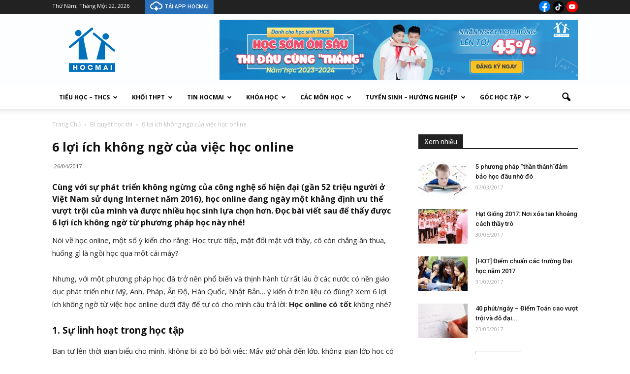

--- FILE ---
content_type: text/html; charset=UTF-8
request_url: https://blog.hocmai.vn/hoc-online-6-loi-ich-khong-ngo/
body_size: 29027
content:
<!doctype html >
<!--[if IE 8]>    <html class="ie8" lang="en"> <![endif]-->
<!--[if IE 9]>    <html class="ie9" lang="en"> <![endif]-->
<!--[if gt IE 8]><!--> <html lang="vi" prefix="og: http://ogp.me/ns#"> <!--<![endif]-->
<head>
<!-- Hotjar Tracking Code for http://blog.hocmai.vn -->
<script>
    (function(h,o,t,j,a,r){
        h.hj=h.hj||function(){(h.hj.q=h.hj.q||[]).push(arguments)};
        h._hjSettings={hjid:239753,hjsv:5};
        a=o.getElementsByTagName('head')[0];
        r=o.createElement('script');r.async=1;
        r.src=t+h._hjSettings.hjid+j+h._hjSettings.hjsv;
        a.appendChild(r);
    })(window,document,'//static.hotjar.com/c/hotjar-','.js?sv=');
</script>

    <title>6 lợi ích không ngờ của việc học online Blog HOCMAI - Kênh chia sẻ thông tin, bí kíp học tập luyện thi cho học sinh lớp 1-12</title>
    <meta charset="UTF-8" />
    <meta http-equiv="Content-Type" content="text/html; charset=UTF-8">
    <meta name="viewport" content="width=device-width, initial-scale=1.0">
    <link rel="pingback" href="https://blog.hocmai.vn/xmlrpc.php" />
    
	  
<!-- Google Tag Manager for WordPress by gtm4wp.com -->
<script data-cfasync="false" data-pagespeed-no-defer type="text/javascript">
	var gtm4wp_datalayer_name = "dataLayer";
	var dataLayer = dataLayer || [];
</script>
<!-- End Google Tag Manager for WordPress by gtm4wp.com --><meta property="og:image" content="https://blog.hocmai.vn/wp-content/uploads/2017/04/6-loi-ich-khong-ngo-cua-hoc-truc-tuyen.jpg" /><meta name="author" content="hocmai.kithuat">
<link rel="icon" type="image/png" href="//blog.hocmai.vn/wp-content/uploads/2016/03/logo-hocmai-Small-300x300.png">
<!-- This site is optimized with the Yoast SEO plugin v5.4 - https://yoast.com/wordpress/plugins/seo/ -->
<meta name="description" content="Cùng với sự phát triển không ngừng của công nghệ số hiện đại (gần 52 triệu người ở Việt Nam sử dụng Internet), học online đang ngày một khẳng định..."/>
<link rel="canonical" href="https://blog.hocmai.vn/hoc-online-6-loi-ich-khong-ngo/" />
<link rel="publisher" href="https://plus.google.com/+HocMaiVnOnline"/>
<meta property="og:locale" content="vi_VN" />
<meta property="og:type" content="article" />
<meta property="og:title" content="6 lợi ích không ngờ của việc học online Blog HOCMAI - Kênh chia sẻ thông tin, bí kíp học tập luyện thi cho học sinh lớp 1-12" />
<meta property="og:description" content="Cùng với sự phát triển không ngừng của công nghệ số hiện đại (gần 52 triệu người ở Việt Nam sử dụng Internet), học online đang ngày một khẳng định..." />
<meta property="og:url" content="https://blog.hocmai.vn/hoc-online-6-loi-ich-khong-ngo/" />
<meta property="og:site_name" content="Blog HOCMAI - Kênh chia sẻ thông tin, bí kíp học tập luyện thi cho học sinh lớp 1-12" />
<meta property="article:publisher" content="https://www.facebook.com/HocmaiMobileApp" />
<meta property="article:tag" content="Cơ bản 11" />
<meta property="article:tag" content="học hè 2017" />
<meta property="article:tag" content="học hè lớp 10" />
<meta property="article:tag" content="khóa học cơ bản lớp 11" />
<meta property="article:section" content="Bí quyết học thi" />
<meta property="article:published_time" content="2017-04-26T15:45:29+00:00" />
<meta property="article:modified_time" content="2023-01-09T11:05:22+00:00" />
<meta property="og:updated_time" content="2023-01-09T11:05:22+00:00" />
<meta property="og:image" content="https://blog.hocmai.vn/wp-content/uploads/2017/04/6-loi-ich-khong-ngo-cua-hoc-truc-tuyen.jpg" />
<meta property="og:image:secure_url" content="https://blog.hocmai.vn/wp-content/uploads/2017/04/6-loi-ich-khong-ngo-cua-hoc-truc-tuyen.jpg" />
<meta property="og:image:width" content="1200" />
<meta property="og:image:height" content="628" />
<meta name="twitter:card" content="summary" />
<meta name="twitter:description" content="Cùng với sự phát triển không ngừng của công nghệ số hiện đại (gần 52 triệu người ở Việt Nam sử dụng Internet), học online đang ngày một khẳng định..." />
<meta name="twitter:title" content="6 lợi ích không ngờ của việc học online Blog HOCMAI - Kênh chia sẻ thông tin, bí kíp học tập luyện thi cho học sinh lớp 1-12" />
<meta name="twitter:image" content="https://blog.hocmai.vn/wp-content/uploads/2017/04/6-loi-ich-khong-ngo-cua-hoc-truc-tuyen.jpg" />
<script type='application/ld+json'>{"@context":"http:\/\/schema.org","@type":"WebSite","@id":"#website","url":"https:\/\/blog.hocmai.vn\/","name":"Blog HOCMAI - K\u00eanh chia s\u1ebb th\u00f4ng tin, b\u00ed k\u00edp h\u1ecdc t\u1eadp luy\u1ec7n thi cho h\u1ecdc sinh l\u1edbp 1-12","potentialAction":{"@type":"SearchAction","target":"https:\/\/blog.hocmai.vn\/?s={search_term_string}","query-input":"required name=search_term_string"}}</script>
<!-- / Yoast SEO plugin. -->

<link rel='dns-prefetch' href='//fonts.googleapis.com' />
<link rel='dns-prefetch' href='//s.w.org' />
<link rel="alternate" type="application/rss+xml" title="Dòng thông tin Blog HOCMAI - Kênh chia sẻ thông tin, bí kíp học tập luyện thi cho học sinh lớp 1-12 &raquo;" href="https://blog.hocmai.vn/feed/" />
<link rel="alternate" type="application/rss+xml" title="Dòng phản hồi Blog HOCMAI - Kênh chia sẻ thông tin, bí kíp học tập luyện thi cho học sinh lớp 1-12 &raquo;" href="https://blog.hocmai.vn/comments/feed/" />
<link rel="alternate" type="application/rss+xml" title="Blog HOCMAI - Kênh chia sẻ thông tin, bí kíp học tập luyện thi cho học sinh lớp 1-12 &raquo; 6 lợi ích không ngờ của việc học online Dòng phản hồi" href="https://blog.hocmai.vn/hoc-online-6-loi-ich-khong-ngo/feed/" />
		<script type="text/javascript">
			window._wpemojiSettings = {"baseUrl":"https:\/\/s.w.org\/images\/core\/emoji\/2.3\/72x72\/","ext":".png","svgUrl":"https:\/\/s.w.org\/images\/core\/emoji\/2.3\/svg\/","svgExt":".svg","source":{"concatemoji":"https:\/\/blog.hocmai.vn\/wp-includes\/js\/wp-emoji-release.min.js?ver=4.8.2"}};
			!function(a,b,c){function d(a){var b,c,d,e,f=String.fromCharCode;if(!k||!k.fillText)return!1;switch(k.clearRect(0,0,j.width,j.height),k.textBaseline="top",k.font="600 32px Arial",a){case"flag":return k.fillText(f(55356,56826,55356,56819),0,0),b=j.toDataURL(),k.clearRect(0,0,j.width,j.height),k.fillText(f(55356,56826,8203,55356,56819),0,0),c=j.toDataURL(),b!==c&&(k.clearRect(0,0,j.width,j.height),k.fillText(f(55356,57332,56128,56423,56128,56418,56128,56421,56128,56430,56128,56423,56128,56447),0,0),b=j.toDataURL(),k.clearRect(0,0,j.width,j.height),k.fillText(f(55356,57332,8203,56128,56423,8203,56128,56418,8203,56128,56421,8203,56128,56430,8203,56128,56423,8203,56128,56447),0,0),c=j.toDataURL(),b!==c);case"emoji4":return k.fillText(f(55358,56794,8205,9794,65039),0,0),d=j.toDataURL(),k.clearRect(0,0,j.width,j.height),k.fillText(f(55358,56794,8203,9794,65039),0,0),e=j.toDataURL(),d!==e}return!1}function e(a){var c=b.createElement("script");c.src=a,c.defer=c.type="text/javascript",b.getElementsByTagName("head")[0].appendChild(c)}var f,g,h,i,j=b.createElement("canvas"),k=j.getContext&&j.getContext("2d");for(i=Array("flag","emoji4"),c.supports={everything:!0,everythingExceptFlag:!0},h=0;h<i.length;h++)c.supports[i[h]]=d(i[h]),c.supports.everything=c.supports.everything&&c.supports[i[h]],"flag"!==i[h]&&(c.supports.everythingExceptFlag=c.supports.everythingExceptFlag&&c.supports[i[h]]);c.supports.everythingExceptFlag=c.supports.everythingExceptFlag&&!c.supports.flag,c.DOMReady=!1,c.readyCallback=function(){c.DOMReady=!0},c.supports.everything||(g=function(){c.readyCallback()},b.addEventListener?(b.addEventListener("DOMContentLoaded",g,!1),a.addEventListener("load",g,!1)):(a.attachEvent("onload",g),b.attachEvent("onreadystatechange",function(){"complete"===b.readyState&&c.readyCallback()})),f=c.source||{},f.concatemoji?e(f.concatemoji):f.wpemoji&&f.twemoji&&(e(f.twemoji),e(f.wpemoji)))}(window,document,window._wpemojiSettings);
		</script>
		<style type="text/css">
img.wp-smiley,
img.emoji {
	display: inline !important;
	border: none !important;
	box-shadow: none !important;
	height: 1em !important;
	width: 1em !important;
	margin: 0 .07em !important;
	vertical-align: -0.1em !important;
	background: none !important;
	padding: 0 !important;
}
</style>
<link rel='stylesheet' id='dw-reaction-style-css'  href='https://blog.hocmai.vn/wp-content/plugins/dw-reactions/assets/css/style.css?ver=120004042016' type='text/css' media='all' />
<link rel='stylesheet' id='hm-banner-css'  href='https://blog.hocmai.vn/wp-content/plugins/hm-banner/public/css/hm-banner-public.css?ver=1.0.0' type='text/css' media='all' />
<link rel='stylesheet' id='dslc-fontawesome-css'  href='https://blog.hocmai.vn/wp-content/plugins/live-composer-page-builder/css/font-awesome.css?ver=1.3.5' type='text/css' media='all' />
<link rel='stylesheet' id='dslc-main-css-css'  href='https://blog.hocmai.vn/wp-content/plugins/live-composer-page-builder/css/frontend/main.css?ver=1.3.5' type='text/css' media='all' />
<link rel='stylesheet' id='dslc-modules-css-css'  href='https://blog.hocmai.vn/wp-content/plugins/live-composer-page-builder/css/frontend/modules.css?ver=1.3.5' type='text/css' media='all' />
<link rel='stylesheet' id='dslc-plugins-css-css'  href='https://blog.hocmai.vn/wp-content/plugins/live-composer-page-builder/css/frontend/plugins.css?ver=1.3.5' type='text/css' media='all' />
<!--[if IE]>
<link rel='stylesheet' id='dslc-css-ie-css'  href='https://blog.hocmai.vn/wp-content/plugins/live-composer-page-builder/css/ie.css?ver=1.3.5' type='text/css' media='all' />
<![endif]-->
<link rel='stylesheet' id='popup-maker-site-css'  href='https://blog.hocmai.vn/wp-content/plugins/popup-maker/assets/css/site.min.css?ver=1.6.5' type='text/css' media='all' />
<link rel='stylesheet' id='rs-plugin-settings-css'  href='https://blog.hocmai.vn/wp-content/plugins/revslider/rs-plugin/css/settings.css?ver=4.6.93' type='text/css' media='all' />
<style id='rs-plugin-settings-inline-css' type='text/css'>
.tp-caption a{color:#ff7302;text-shadow:none;-webkit-transition:all 0.2s ease-out;-moz-transition:all 0.2s ease-out;-o-transition:all 0.2s ease-out;-ms-transition:all 0.2s ease-out}.tp-caption a:hover{color:#ffa902}.tp-caption a{color:#ff7302;text-shadow:none;-webkit-transition:all 0.2s ease-out;-moz-transition:all 0.2s ease-out;-o-transition:all 0.2s ease-out;-ms-transition:all 0.2s ease-out}.tp-caption a:hover{color:#ffa902}.tp-caption a{color:#ff7302;text-shadow:none;-webkit-transition:all 0.2s ease-out;-moz-transition:all 0.2s ease-out;-o-transition:all 0.2s ease-out;-ms-transition:all 0.2s ease-out}.tp-caption a:hover{color:#ffa902}.tp-caption a{color:#ff7302;text-shadow:none;-webkit-transition:all 0.2s ease-out;-moz-transition:all 0.2s ease-out;-o-transition:all 0.2s ease-out;-ms-transition:all 0.2s ease-out}.tp-caption a:hover{color:#ffa902}.tp-caption a{color:#ff7302;text-shadow:none;-webkit-transition:all 0.2s ease-out;-moz-transition:all 0.2s ease-out;-o-transition:all 0.2s ease-out;-ms-transition:all 0.2s ease-out}.tp-caption a:hover{color:#ffa902}.tp-caption a{color:#ff7302;text-shadow:none;-webkit-transition:all 0.2s ease-out;-moz-transition:all 0.2s ease-out;-o-transition:all 0.2s ease-out;-ms-transition:all 0.2s ease-out}.tp-caption a:hover{color:#ffa902}.tp-caption a{color:#ff7302;text-shadow:none;-webkit-transition:all 0.2s ease-out;-moz-transition:all 0.2s ease-out;-o-transition:all 0.2s ease-out;-ms-transition:all 0.2s ease-out}.tp-caption a:hover{color:#ffa902}.tp-caption a{color:#ff7302;text-shadow:none;-webkit-transition:all 0.2s ease-out;-moz-transition:all 0.2s ease-out;-o-transition:all 0.2s ease-out;-ms-transition:all 0.2s ease-out}.tp-caption a:hover{color:#ffa902}.tp-caption a{color:#ff7302;text-shadow:none;-webkit-transition:all 0.2s ease-out;-moz-transition:all 0.2s ease-out;-o-transition:all 0.2s ease-out;-ms-transition:all 0.2s ease-out}.tp-caption a:hover{color:#ffa902}.tp-caption a{color:#ff7302;text-shadow:none;-webkit-transition:all 0.2s ease-out;-moz-transition:all 0.2s ease-out;-o-transition:all 0.2s ease-out;-ms-transition:all 0.2s ease-out}.tp-caption a:hover{color:#ffa902}.tp-caption a{color:#ff7302;text-shadow:none;-webkit-transition:all 0.2s ease-out;-moz-transition:all 0.2s ease-out;-o-transition:all 0.2s ease-out;-ms-transition:all 0.2s ease-out}.tp-caption a:hover{color:#ffa902}.tp-caption a{color:#ff7302;text-shadow:none;-webkit-transition:all 0.2s ease-out;-moz-transition:all 0.2s ease-out;-o-transition:all 0.2s ease-out;-ms-transition:all 0.2s ease-out}.tp-caption a:hover{color:#ffa902}.tp-caption a{color:#ff7302;text-shadow:none;-webkit-transition:all 0.2s ease-out;-moz-transition:all 0.2s ease-out;-o-transition:all 0.2s ease-out;-ms-transition:all 0.2s ease-out}.tp-caption a:hover{color:#ffa902}.tp-caption a{color:#ff7302;text-shadow:none;-webkit-transition:all 0.2s ease-out;-moz-transition:all 0.2s ease-out;-o-transition:all 0.2s ease-out;-ms-transition:all 0.2s ease-out}.tp-caption a:hover{color:#ffa902}.tp-caption a{color:#ff7302;text-shadow:none;-webkit-transition:all 0.2s ease-out;-moz-transition:all 0.2s ease-out;-o-transition:all 0.2s ease-out;-ms-transition:all 0.2s ease-out}.tp-caption a:hover{color:#ffa902}.tp-caption a{color:#ff7302;text-shadow:none;-webkit-transition:all 0.2s ease-out;-moz-transition:all 0.2s ease-out;-o-transition:all 0.2s ease-out;-ms-transition:all 0.2s ease-out}.tp-caption a:hover{color:#ffa902}.tp-caption a{color:#ff7302;text-shadow:none;-webkit-transition:all 0.2s ease-out;-moz-transition:all 0.2s ease-out;-o-transition:all 0.2s ease-out;-ms-transition:all 0.2s ease-out}.tp-caption a:hover{color:#ffa902}.tp-caption a{color:#ff7302;text-shadow:none;-webkit-transition:all 0.2s ease-out;-moz-transition:all 0.2s ease-out;-o-transition:all 0.2s ease-out;-ms-transition:all 0.2s ease-out}.tp-caption a:hover{color:#ffa902}.tp-caption a{color:#ff7302;text-shadow:none;-webkit-transition:all 0.2s ease-out;-moz-transition:all 0.2s ease-out;-o-transition:all 0.2s ease-out;-ms-transition:all 0.2s ease-out}.tp-caption a:hover{color:#ffa902}.tp-caption a{color:#ff7302;text-shadow:none;-webkit-transition:all 0.2s ease-out;-moz-transition:all 0.2s ease-out;-o-transition:all 0.2s ease-out;-ms-transition:all 0.2s ease-out}.tp-caption a:hover{color:#ffa902}.tp-caption a{color:#ff7302;text-shadow:none;-webkit-transition:all 0.2s ease-out;-moz-transition:all 0.2s ease-out;-o-transition:all 0.2s ease-out;-ms-transition:all 0.2s ease-out}.tp-caption a:hover{color:#ffa902}.tp-caption a{color:#ff7302;text-shadow:none;-webkit-transition:all 0.2s ease-out;-moz-transition:all 0.2s ease-out;-o-transition:all 0.2s ease-out;-ms-transition:all 0.2s ease-out}.tp-caption a:hover{color:#ffa902}.tp-caption a{color:#ff7302;text-shadow:none;-webkit-transition:all 0.2s ease-out;-moz-transition:all 0.2s ease-out;-o-transition:all 0.2s ease-out;-ms-transition:all 0.2s ease-out}.tp-caption a:hover{color:#ffa902}.tp-caption a{color:#ff7302;text-shadow:none;-webkit-transition:all 0.2s ease-out;-moz-transition:all 0.2s ease-out;-o-transition:all 0.2s ease-out;-ms-transition:all 0.2s ease-out}.tp-caption a:hover{color:#ffa902}.tp-caption a{color:#ff7302;text-shadow:none;-webkit-transition:all 0.2s ease-out;-moz-transition:all 0.2s ease-out;-o-transition:all 0.2s ease-out;-ms-transition:all 0.2s ease-out}.tp-caption a:hover{color:#ffa902}.tp-caption a{color:#ff7302;text-shadow:none;-webkit-transition:all 0.2s ease-out;-moz-transition:all 0.2s ease-out;-o-transition:all 0.2s ease-out;-ms-transition:all 0.2s ease-out}.tp-caption a:hover{color:#ffa902}.tp-caption a{color:#ff7302;text-shadow:none;-webkit-transition:all 0.2s ease-out;-moz-transition:all 0.2s ease-out;-o-transition:all 0.2s ease-out;-ms-transition:all 0.2s ease-out}.tp-caption a:hover{color:#ffa902}.tp-caption a{color:#ff7302;text-shadow:none;-webkit-transition:all 0.2s ease-out;-moz-transition:all 0.2s ease-out;-o-transition:all 0.2s ease-out;-ms-transition:all 0.2s ease-out}.tp-caption a:hover{color:#ffa902}.tp-caption a{color:#ff7302;text-shadow:none;-webkit-transition:all 0.2s ease-out;-moz-transition:all 0.2s ease-out;-o-transition:all 0.2s ease-out;-ms-transition:all 0.2s ease-out}.tp-caption a:hover{color:#ffa902}.tp-caption a{color:#ff7302;text-shadow:none;-webkit-transition:all 0.2s ease-out;-moz-transition:all 0.2s ease-out;-o-transition:all 0.2s ease-out;-ms-transition:all 0.2s ease-out}.tp-caption a:hover{color:#ffa902}.tp-caption a{color:#ff7302;text-shadow:none;-webkit-transition:all 0.2s ease-out;-moz-transition:all 0.2s ease-out;-o-transition:all 0.2s ease-out;-ms-transition:all 0.2s ease-out}.tp-caption a:hover{color:#ffa902}.tp-caption a{color:#ff7302;text-shadow:none;-webkit-transition:all 0.2s ease-out;-moz-transition:all 0.2s ease-out;-o-transition:all 0.2s ease-out;-ms-transition:all 0.2s ease-out}.tp-caption a:hover{color:#ffa902}.tp-caption a{color:#ff7302;text-shadow:none;-webkit-transition:all 0.2s ease-out;-moz-transition:all 0.2s ease-out;-o-transition:all 0.2s ease-out;-ms-transition:all 0.2s ease-out}.tp-caption a:hover{color:#ffa902}.tp-caption a{color:#ff7302;text-shadow:none;-webkit-transition:all 0.2s ease-out;-moz-transition:all 0.2s ease-out;-o-transition:all 0.2s ease-out;-ms-transition:all 0.2s ease-out}.tp-caption a:hover{color:#ffa902}.tp-caption a{color:#ff7302;text-shadow:none;-webkit-transition:all 0.2s ease-out;-moz-transition:all 0.2s ease-out;-o-transition:all 0.2s ease-out;-ms-transition:all 0.2s ease-out}.tp-caption a:hover{color:#ffa902}.tp-caption a{color:#ff7302;text-shadow:none;-webkit-transition:all 0.2s ease-out;-moz-transition:all 0.2s ease-out;-o-transition:all 0.2s ease-out;-ms-transition:all 0.2s ease-out}.tp-caption a:hover{color:#ffa902}.tp-caption a{color:#ff7302;text-shadow:none;-webkit-transition:all 0.2s ease-out;-moz-transition:all 0.2s ease-out;-o-transition:all 0.2s ease-out;-ms-transition:all 0.2s ease-out}.tp-caption a:hover{color:#ffa902}.tp-caption a{color:#ff7302;text-shadow:none;-webkit-transition:all 0.2s ease-out;-moz-transition:all 0.2s ease-out;-o-transition:all 0.2s ease-out;-ms-transition:all 0.2s ease-out}.tp-caption a:hover{color:#ffa902}.tp-caption a{color:#ff7302;text-shadow:none;-webkit-transition:all 0.2s ease-out;-moz-transition:all 0.2s ease-out;-o-transition:all 0.2s ease-out;-ms-transition:all 0.2s ease-out}.tp-caption a:hover{color:#ffa902}.tp-caption a{color:#ff7302;text-shadow:none;-webkit-transition:all 0.2s ease-out;-moz-transition:all 0.2s ease-out;-o-transition:all 0.2s ease-out;-ms-transition:all 0.2s ease-out}.tp-caption a:hover{color:#ffa902}.tp-caption a{color:#ff7302;text-shadow:none;-webkit-transition:all 0.2s ease-out;-moz-transition:all 0.2s ease-out;-o-transition:all 0.2s ease-out;-ms-transition:all 0.2s ease-out}.tp-caption a:hover{color:#ffa902}.tp-caption a{color:#ff7302;text-shadow:none;-webkit-transition:all 0.2s ease-out;-moz-transition:all 0.2s ease-out;-o-transition:all 0.2s ease-out;-ms-transition:all 0.2s ease-out}.tp-caption a:hover{color:#ffa902}.tp-caption a{color:#ff7302;text-shadow:none;-webkit-transition:all 0.2s ease-out;-moz-transition:all 0.2s ease-out;-o-transition:all 0.2s ease-out;-ms-transition:all 0.2s ease-out}.tp-caption a:hover{color:#ffa902}.tp-caption a{color:#ff7302;text-shadow:none;-webkit-transition:all 0.2s ease-out;-moz-transition:all 0.2s ease-out;-o-transition:all 0.2s ease-out;-ms-transition:all 0.2s ease-out}.tp-caption a:hover{color:#ffa902}.tp-caption a{color:#ff7302;text-shadow:none;-webkit-transition:all 0.2s ease-out;-moz-transition:all 0.2s ease-out;-o-transition:all 0.2s ease-out;-ms-transition:all 0.2s ease-out}.tp-caption a:hover{color:#ffa902}.tp-caption a{color:#ff7302;text-shadow:none;-webkit-transition:all 0.2s ease-out;-moz-transition:all 0.2s ease-out;-o-transition:all 0.2s ease-out;-ms-transition:all 0.2s ease-out}.tp-caption a:hover{color:#ffa902}.tp-caption a{color:#ff7302;text-shadow:none;-webkit-transition:all 0.2s ease-out;-moz-transition:all 0.2s ease-out;-o-transition:all 0.2s ease-out;-ms-transition:all 0.2s ease-out}.tp-caption a:hover{color:#ffa902}.tp-caption a{color:#ff7302;text-shadow:none;-webkit-transition:all 0.2s ease-out;-moz-transition:all 0.2s ease-out;-o-transition:all 0.2s ease-out;-ms-transition:all 0.2s ease-out}.tp-caption a:hover{color:#ffa902}.tp-caption a{color:#ff7302;text-shadow:none;-webkit-transition:all 0.2s ease-out;-moz-transition:all 0.2s ease-out;-o-transition:all 0.2s ease-out;-ms-transition:all 0.2s ease-out}.tp-caption a:hover{color:#ffa902}.tp-caption a{color:#ff7302;text-shadow:none;-webkit-transition:all 0.2s ease-out;-moz-transition:all 0.2s ease-out;-o-transition:all 0.2s ease-out;-ms-transition:all 0.2s ease-out}.tp-caption a:hover{color:#ffa902}.tp-caption a{color:#ff7302;text-shadow:none;-webkit-transition:all 0.2s ease-out;-moz-transition:all 0.2s ease-out;-o-transition:all 0.2s ease-out;-ms-transition:all 0.2s ease-out}.tp-caption a:hover{color:#ffa902}.tp-caption a{color:#ff7302;text-shadow:none;-webkit-transition:all 0.2s ease-out;-moz-transition:all 0.2s ease-out;-o-transition:all 0.2s ease-out;-ms-transition:all 0.2s ease-out}.tp-caption a:hover{color:#ffa902}.tp-caption a{color:#ff7302;text-shadow:none;-webkit-transition:all 0.2s ease-out;-moz-transition:all 0.2s ease-out;-o-transition:all 0.2s ease-out;-ms-transition:all 0.2s ease-out}.tp-caption a:hover{color:#ffa902}.tp-caption a{color:#ff7302;text-shadow:none;-webkit-transition:all 0.2s ease-out;-moz-transition:all 0.2s ease-out;-o-transition:all 0.2s ease-out;-ms-transition:all 0.2s ease-out}.tp-caption a:hover{color:#ffa902}.tp-caption a{color:#ff7302;text-shadow:none;-webkit-transition:all 0.2s ease-out;-moz-transition:all 0.2s ease-out;-o-transition:all 0.2s ease-out;-ms-transition:all 0.2s ease-out}.tp-caption a:hover{color:#ffa902}.tp-caption a{color:#ff7302;text-shadow:none;-webkit-transition:all 0.2s ease-out;-moz-transition:all 0.2s ease-out;-o-transition:all 0.2s ease-out;-ms-transition:all 0.2s ease-out}.tp-caption a:hover{color:#ffa902}.tp-caption a{color:#ff7302;text-shadow:none;-webkit-transition:all 0.2s ease-out;-moz-transition:all 0.2s ease-out;-o-transition:all 0.2s ease-out;-ms-transition:all 0.2s ease-out}.tp-caption a:hover{color:#ffa902}.tp-caption a{color:#ff7302;text-shadow:none;-webkit-transition:all 0.2s ease-out;-moz-transition:all 0.2s ease-out;-o-transition:all 0.2s ease-out;-ms-transition:all 0.2s ease-out}.tp-caption a:hover{color:#ffa902}.tp-caption a{color:#ff7302;text-shadow:none;-webkit-transition:all 0.2s ease-out;-moz-transition:all 0.2s ease-out;-o-transition:all 0.2s ease-out;-ms-transition:all 0.2s ease-out}.tp-caption a:hover{color:#ffa902}.tp-caption a{color:#ff7302;text-shadow:none;-webkit-transition:all 0.2s ease-out;-moz-transition:all 0.2s ease-out;-o-transition:all 0.2s ease-out;-ms-transition:all 0.2s ease-out}.tp-caption a:hover{color:#ffa902}.tp-caption a{color:#ff7302;text-shadow:none;-webkit-transition:all 0.2s ease-out;-moz-transition:all 0.2s ease-out;-o-transition:all 0.2s ease-out;-ms-transition:all 0.2s ease-out}.tp-caption a:hover{color:#ffa902}.tp-caption a{color:#ff7302;text-shadow:none;-webkit-transition:all 0.2s ease-out;-moz-transition:all 0.2s ease-out;-o-transition:all 0.2s ease-out;-ms-transition:all 0.2s ease-out}.tp-caption a:hover{color:#ffa902}.tp-caption a{color:#ff7302;text-shadow:none;-webkit-transition:all 0.2s ease-out;-moz-transition:all 0.2s ease-out;-o-transition:all 0.2s ease-out;-ms-transition:all 0.2s ease-out}.tp-caption a:hover{color:#ffa902}.tp-caption a{color:#ff7302;text-shadow:none;-webkit-transition:all 0.2s ease-out;-moz-transition:all 0.2s ease-out;-o-transition:all 0.2s ease-out;-ms-transition:all 0.2s ease-out}.tp-caption a:hover{color:#ffa902}.tp-caption a{color:#ff7302;text-shadow:none;-webkit-transition:all 0.2s ease-out;-moz-transition:all 0.2s ease-out;-o-transition:all 0.2s ease-out;-ms-transition:all 0.2s ease-out}.tp-caption a:hover{color:#ffa902}.tp-caption a{color:#ff7302;text-shadow:none;-webkit-transition:all 0.2s ease-out;-moz-transition:all 0.2s ease-out;-o-transition:all 0.2s ease-out;-ms-transition:all 0.2s ease-out}.tp-caption a:hover{color:#ffa902}.tp-caption a{color:#ff7302;text-shadow:none;-webkit-transition:all 0.2s ease-out;-moz-transition:all 0.2s ease-out;-o-transition:all 0.2s ease-out;-ms-transition:all 0.2s ease-out}.tp-caption a:hover{color:#ffa902}.tp-caption a{color:#ff7302;text-shadow:none;-webkit-transition:all 0.2s ease-out;-moz-transition:all 0.2s ease-out;-o-transition:all 0.2s ease-out;-ms-transition:all 0.2s ease-out}.tp-caption a:hover{color:#ffa902}.tp-caption a{color:#ff7302;text-shadow:none;-webkit-transition:all 0.2s ease-out;-moz-transition:all 0.2s ease-out;-o-transition:all 0.2s ease-out;-ms-transition:all 0.2s ease-out}.tp-caption a:hover{color:#ffa902}.tp-caption a{color:#ff7302;text-shadow:none;-webkit-transition:all 0.2s ease-out;-moz-transition:all 0.2s ease-out;-o-transition:all 0.2s ease-out;-ms-transition:all 0.2s ease-out}.tp-caption a:hover{color:#ffa902}.tp-caption a{color:#ff7302;text-shadow:none;-webkit-transition:all 0.2s ease-out;-moz-transition:all 0.2s ease-out;-o-transition:all 0.2s ease-out;-ms-transition:all 0.2s ease-out}.tp-caption a:hover{color:#ffa902}.tp-caption a{color:#ff7302;text-shadow:none;-webkit-transition:all 0.2s ease-out;-moz-transition:all 0.2s ease-out;-o-transition:all 0.2s ease-out;-ms-transition:all 0.2s ease-out}.tp-caption a:hover{color:#ffa902}.tp-caption a{color:#ff7302;text-shadow:none;-webkit-transition:all 0.2s ease-out;-moz-transition:all 0.2s ease-out;-o-transition:all 0.2s ease-out;-ms-transition:all 0.2s ease-out}.tp-caption a:hover{color:#ffa902}.tp-caption a{color:#ff7302;text-shadow:none;-webkit-transition:all 0.2s ease-out;-moz-transition:all 0.2s ease-out;-o-transition:all 0.2s ease-out;-ms-transition:all 0.2s ease-out}.tp-caption a:hover{color:#ffa902}.tp-caption a{color:#ff7302;text-shadow:none;-webkit-transition:all 0.2s ease-out;-moz-transition:all 0.2s ease-out;-o-transition:all 0.2s ease-out;-ms-transition:all 0.2s ease-out}.tp-caption a:hover{color:#ffa902}.tp-caption a{color:#ff7302;text-shadow:none;-webkit-transition:all 0.2s ease-out;-moz-transition:all 0.2s ease-out;-o-transition:all 0.2s ease-out;-ms-transition:all 0.2s ease-out}.tp-caption a:hover{color:#ffa902}.tp-caption a{color:#ff7302;text-shadow:none;-webkit-transition:all 0.2s ease-out;-moz-transition:all 0.2s ease-out;-o-transition:all 0.2s ease-out;-ms-transition:all 0.2s ease-out}.tp-caption a:hover{color:#ffa902}.tp-caption a{color:#ff7302;text-shadow:none;-webkit-transition:all 0.2s ease-out;-moz-transition:all 0.2s ease-out;-o-transition:all 0.2s ease-out;-ms-transition:all 0.2s ease-out}.tp-caption a:hover{color:#ffa902}.tp-caption a{color:#ff7302;text-shadow:none;-webkit-transition:all 0.2s ease-out;-moz-transition:all 0.2s ease-out;-o-transition:all 0.2s ease-out;-ms-transition:all 0.2s ease-out}.tp-caption a:hover{color:#ffa902}.tp-caption a{color:#ff7302;text-shadow:none;-webkit-transition:all 0.2s ease-out;-moz-transition:all 0.2s ease-out;-o-transition:all 0.2s ease-out;-ms-transition:all 0.2s ease-out}.tp-caption a:hover{color:#ffa902}.tp-caption a{color:#ff7302;text-shadow:none;-webkit-transition:all 0.2s ease-out;-moz-transition:all 0.2s ease-out;-o-transition:all 0.2s ease-out;-ms-transition:all 0.2s ease-out}.tp-caption a:hover{color:#ffa902}.tp-caption a{color:#ff7302;text-shadow:none;-webkit-transition:all 0.2s ease-out;-moz-transition:all 0.2s ease-out;-o-transition:all 0.2s ease-out;-ms-transition:all 0.2s ease-out}.tp-caption a:hover{color:#ffa902}.tp-caption a{color:#ff7302;text-shadow:none;-webkit-transition:all 0.2s ease-out;-moz-transition:all 0.2s ease-out;-o-transition:all 0.2s ease-out;-ms-transition:all 0.2s ease-out}.tp-caption a:hover{color:#ffa902}.tp-caption a{color:#ff7302;text-shadow:none;-webkit-transition:all 0.2s ease-out;-moz-transition:all 0.2s ease-out;-o-transition:all 0.2s ease-out;-ms-transition:all 0.2s ease-out}.tp-caption a:hover{color:#ffa902}.tp-caption a{color:#ff7302;text-shadow:none;-webkit-transition:all 0.2s ease-out;-moz-transition:all 0.2s ease-out;-o-transition:all 0.2s ease-out;-ms-transition:all 0.2s ease-out}.tp-caption a:hover{color:#ffa902}.tp-caption a{color:#ff7302;text-shadow:none;-webkit-transition:all 0.2s ease-out;-moz-transition:all 0.2s ease-out;-o-transition:all 0.2s ease-out;-ms-transition:all 0.2s ease-out}.tp-caption a:hover{color:#ffa902}.tp-caption a{color:#ff7302;text-shadow:none;-webkit-transition:all 0.2s ease-out;-moz-transition:all 0.2s ease-out;-o-transition:all 0.2s ease-out;-ms-transition:all 0.2s ease-out}.tp-caption a:hover{color:#ffa902}.tp-caption a{color:#ff7302;text-shadow:none;-webkit-transition:all 0.2s ease-out;-moz-transition:all 0.2s ease-out;-o-transition:all 0.2s ease-out;-ms-transition:all 0.2s ease-out}.tp-caption a:hover{color:#ffa902}.tp-caption a{color:#ff7302;text-shadow:none;-webkit-transition:all 0.2s ease-out;-moz-transition:all 0.2s ease-out;-o-transition:all 0.2s ease-out;-ms-transition:all 0.2s ease-out}.tp-caption a:hover{color:#ffa902}.tp-caption a{color:#ff7302;text-shadow:none;-webkit-transition:all 0.2s ease-out;-moz-transition:all 0.2s ease-out;-o-transition:all 0.2s ease-out;-ms-transition:all 0.2s ease-out}.tp-caption a:hover{color:#ffa902}.tp-caption a{color:#ff7302;text-shadow:none;-webkit-transition:all 0.2s ease-out;-moz-transition:all 0.2s ease-out;-o-transition:all 0.2s ease-out;-ms-transition:all 0.2s ease-out}.tp-caption a:hover{color:#ffa902}.tp-caption a{color:#ff7302;text-shadow:none;-webkit-transition:all 0.2s ease-out;-moz-transition:all 0.2s ease-out;-o-transition:all 0.2s ease-out;-ms-transition:all 0.2s ease-out}.tp-caption a:hover{color:#ffa902}.tp-caption a{color:#ff7302;text-shadow:none;-webkit-transition:all 0.2s ease-out;-moz-transition:all 0.2s ease-out;-o-transition:all 0.2s ease-out;-ms-transition:all 0.2s ease-out}.tp-caption a:hover{color:#ffa902}.tp-caption a{color:#ff7302;text-shadow:none;-webkit-transition:all 0.2s ease-out;-moz-transition:all 0.2s ease-out;-o-transition:all 0.2s ease-out;-ms-transition:all 0.2s ease-out}.tp-caption a:hover{color:#ffa902}.tp-caption a{color:#ff7302;text-shadow:none;-webkit-transition:all 0.2s ease-out;-moz-transition:all 0.2s ease-out;-o-transition:all 0.2s ease-out;-ms-transition:all 0.2s ease-out}.tp-caption a:hover{color:#ffa902}.tp-caption a{color:#ff7302;text-shadow:none;-webkit-transition:all 0.2s ease-out;-moz-transition:all 0.2s ease-out;-o-transition:all 0.2s ease-out;-ms-transition:all 0.2s ease-out}.tp-caption a:hover{color:#ffa902}.tp-caption a{color:#ff7302;text-shadow:none;-webkit-transition:all 0.2s ease-out;-moz-transition:all 0.2s ease-out;-o-transition:all 0.2s ease-out;-ms-transition:all 0.2s ease-out}.tp-caption a:hover{color:#ffa902}.tp-caption a{color:#ff7302;text-shadow:none;-webkit-transition:all 0.2s ease-out;-moz-transition:all 0.2s ease-out;-o-transition:all 0.2s ease-out;-ms-transition:all 0.2s ease-out}.tp-caption a:hover{color:#ffa902}.tp-caption a{color:#ff7302;text-shadow:none;-webkit-transition:all 0.2s ease-out;-moz-transition:all 0.2s ease-out;-o-transition:all 0.2s ease-out;-ms-transition:all 0.2s ease-out}.tp-caption a:hover{color:#ffa902}.tp-caption a{color:#ff7302;text-shadow:none;-webkit-transition:all 0.2s ease-out;-moz-transition:all 0.2s ease-out;-o-transition:all 0.2s ease-out;-ms-transition:all 0.2s ease-out}.tp-caption a:hover{color:#ffa902}.tp-caption a{color:#ff7302;text-shadow:none;-webkit-transition:all 0.2s ease-out;-moz-transition:all 0.2s ease-out;-o-transition:all 0.2s ease-out;-ms-transition:all 0.2s ease-out}.tp-caption a:hover{color:#ffa902}.tp-caption a{color:#ff7302;text-shadow:none;-webkit-transition:all 0.2s ease-out;-moz-transition:all 0.2s ease-out;-o-transition:all 0.2s ease-out;-ms-transition:all 0.2s ease-out}.tp-caption a:hover{color:#ffa902}.tp-caption a{color:#ff7302;text-shadow:none;-webkit-transition:all 0.2s ease-out;-moz-transition:all 0.2s ease-out;-o-transition:all 0.2s ease-out;-ms-transition:all 0.2s ease-out}.tp-caption a:hover{color:#ffa902}.tp-caption a{color:#ff7302;text-shadow:none;-webkit-transition:all 0.2s ease-out;-moz-transition:all 0.2s ease-out;-o-transition:all 0.2s ease-out;-ms-transition:all 0.2s ease-out}.tp-caption a:hover{color:#ffa902}.tp-caption a{color:#ff7302;text-shadow:none;-webkit-transition:all 0.2s ease-out;-moz-transition:all 0.2s ease-out;-o-transition:all 0.2s ease-out;-ms-transition:all 0.2s ease-out}.tp-caption a:hover{color:#ffa902}.tp-caption a{color:#ff7302;text-shadow:none;-webkit-transition:all 0.2s ease-out;-moz-transition:all 0.2s ease-out;-o-transition:all 0.2s ease-out;-ms-transition:all 0.2s ease-out}.tp-caption a:hover{color:#ffa902}.tp-caption a{color:#ff7302;text-shadow:none;-webkit-transition:all 0.2s ease-out;-moz-transition:all 0.2s ease-out;-o-transition:all 0.2s ease-out;-ms-transition:all 0.2s ease-out}.tp-caption a:hover{color:#ffa902}.tp-caption a{color:#ff7302;text-shadow:none;-webkit-transition:all 0.2s ease-out;-moz-transition:all 0.2s ease-out;-o-transition:all 0.2s ease-out;-ms-transition:all 0.2s ease-out}.tp-caption a:hover{color:#ffa902}.tp-caption a{color:#ff7302;text-shadow:none;-webkit-transition:all 0.2s ease-out;-moz-transition:all 0.2s ease-out;-o-transition:all 0.2s ease-out;-ms-transition:all 0.2s ease-out}.tp-caption a:hover{color:#ffa902}.tp-caption a{color:#ff7302;text-shadow:none;-webkit-transition:all 0.2s ease-out;-moz-transition:all 0.2s ease-out;-o-transition:all 0.2s ease-out;-ms-transition:all 0.2s ease-out}.tp-caption a:hover{color:#ffa902}.tp-caption a{color:#ff7302;text-shadow:none;-webkit-transition:all 0.2s ease-out;-moz-transition:all 0.2s ease-out;-o-transition:all 0.2s ease-out;-ms-transition:all 0.2s ease-out}.tp-caption a:hover{color:#ffa902}.tp-caption a{color:#ff7302;text-shadow:none;-webkit-transition:all 0.2s ease-out;-moz-transition:all 0.2s ease-out;-o-transition:all 0.2s ease-out;-ms-transition:all 0.2s ease-out}.tp-caption a:hover{color:#ffa902}.tp-caption a{color:#ff7302;text-shadow:none;-webkit-transition:all 0.2s ease-out;-moz-transition:all 0.2s ease-out;-o-transition:all 0.2s ease-out;-ms-transition:all 0.2s ease-out}.tp-caption a:hover{color:#ffa902}.tp-caption a{color:#ff7302;text-shadow:none;-webkit-transition:all 0.2s ease-out;-moz-transition:all 0.2s ease-out;-o-transition:all 0.2s ease-out;-ms-transition:all 0.2s ease-out}.tp-caption a:hover{color:#ffa902}.tp-caption a{color:#ff7302;text-shadow:none;-webkit-transition:all 0.2s ease-out;-moz-transition:all 0.2s ease-out;-o-transition:all 0.2s ease-out;-ms-transition:all 0.2s ease-out}.tp-caption a:hover{color:#ffa902}.tp-caption a{color:#ff7302;text-shadow:none;-webkit-transition:all 0.2s ease-out;-moz-transition:all 0.2s ease-out;-o-transition:all 0.2s ease-out;-ms-transition:all 0.2s ease-out}.tp-caption a:hover{color:#ffa902}.tp-caption a{color:#ff7302;text-shadow:none;-webkit-transition:all 0.2s ease-out;-moz-transition:all 0.2s ease-out;-o-transition:all 0.2s ease-out;-ms-transition:all 0.2s ease-out}.tp-caption a:hover{color:#ffa902}.tp-caption a{color:#ff7302;text-shadow:none;-webkit-transition:all 0.2s ease-out;-moz-transition:all 0.2s ease-out;-o-transition:all 0.2s ease-out;-ms-transition:all 0.2s ease-out}.tp-caption a:hover{color:#ffa902}.tp-caption a{color:#ff7302;text-shadow:none;-webkit-transition:all 0.2s ease-out;-moz-transition:all 0.2s ease-out;-o-transition:all 0.2s ease-out;-ms-transition:all 0.2s ease-out}.tp-caption a:hover{color:#ffa902}.tp-caption a{color:#ff7302;text-shadow:none;-webkit-transition:all 0.2s ease-out;-moz-transition:all 0.2s ease-out;-o-transition:all 0.2s ease-out;-ms-transition:all 0.2s ease-out}.tp-caption a:hover{color:#ffa902}.tp-caption a{color:#ff7302;text-shadow:none;-webkit-transition:all 0.2s ease-out;-moz-transition:all 0.2s ease-out;-o-transition:all 0.2s ease-out;-ms-transition:all 0.2s ease-out}.tp-caption a:hover{color:#ffa902}.tp-caption a{color:#ff7302;text-shadow:none;-webkit-transition:all 0.2s ease-out;-moz-transition:all 0.2s ease-out;-o-transition:all 0.2s ease-out;-ms-transition:all 0.2s ease-out}.tp-caption a:hover{color:#ffa902}.tp-caption a{color:#ff7302;text-shadow:none;-webkit-transition:all 0.2s ease-out;-moz-transition:all 0.2s ease-out;-o-transition:all 0.2s ease-out;-ms-transition:all 0.2s ease-out}.tp-caption a:hover{color:#ffa902}.tp-caption a{color:#ff7302;text-shadow:none;-webkit-transition:all 0.2s ease-out;-moz-transition:all 0.2s ease-out;-o-transition:all 0.2s ease-out;-ms-transition:all 0.2s ease-out}.tp-caption a:hover{color:#ffa902}.tp-caption a{color:#ff7302;text-shadow:none;-webkit-transition:all 0.2s ease-out;-moz-transition:all 0.2s ease-out;-o-transition:all 0.2s ease-out;-ms-transition:all 0.2s ease-out}.tp-caption a:hover{color:#ffa902}.tp-caption a{color:#ff7302;text-shadow:none;-webkit-transition:all 0.2s ease-out;-moz-transition:all 0.2s ease-out;-o-transition:all 0.2s ease-out;-ms-transition:all 0.2s ease-out}.tp-caption a:hover{color:#ffa902}.tp-caption a{color:#ff7302;text-shadow:none;-webkit-transition:all 0.2s ease-out;-moz-transition:all 0.2s ease-out;-o-transition:all 0.2s ease-out;-ms-transition:all 0.2s ease-out}.tp-caption a:hover{color:#ffa902}.tp-caption a{color:#ff7302;text-shadow:none;-webkit-transition:all 0.2s ease-out;-moz-transition:all 0.2s ease-out;-o-transition:all 0.2s ease-out;-ms-transition:all 0.2s ease-out}.tp-caption a:hover{color:#ffa902}.tp-caption a{color:#ff7302;text-shadow:none;-webkit-transition:all 0.2s ease-out;-moz-transition:all 0.2s ease-out;-o-transition:all 0.2s ease-out;-ms-transition:all 0.2s ease-out}.tp-caption a:hover{color:#ffa902}.tp-caption a{color:#ff7302;text-shadow:none;-webkit-transition:all 0.2s ease-out;-moz-transition:all 0.2s ease-out;-o-transition:all 0.2s ease-out;-ms-transition:all 0.2s ease-out}.tp-caption a:hover{color:#ffa902}.tp-caption a{color:#ff7302;text-shadow:none;-webkit-transition:all 0.2s ease-out;-moz-transition:all 0.2s ease-out;-o-transition:all 0.2s ease-out;-ms-transition:all 0.2s ease-out}.tp-caption a:hover{color:#ffa902}.tp-caption a{color:#ff7302;text-shadow:none;-webkit-transition:all 0.2s ease-out;-moz-transition:all 0.2s ease-out;-o-transition:all 0.2s ease-out;-ms-transition:all 0.2s ease-out}.tp-caption a:hover{color:#ffa902}.tp-caption a{color:#ff7302;text-shadow:none;-webkit-transition:all 0.2s ease-out;-moz-transition:all 0.2s ease-out;-o-transition:all 0.2s ease-out;-ms-transition:all 0.2s ease-out}.tp-caption a:hover{color:#ffa902}.tp-caption a{color:#ff7302;text-shadow:none;-webkit-transition:all 0.2s ease-out;-moz-transition:all 0.2s ease-out;-o-transition:all 0.2s ease-out;-ms-transition:all 0.2s ease-out}.tp-caption a:hover{color:#ffa902}.tp-caption a{color:#ff7302;text-shadow:none;-webkit-transition:all 0.2s ease-out;-moz-transition:all 0.2s ease-out;-o-transition:all 0.2s ease-out;-ms-transition:all 0.2s ease-out}.tp-caption a:hover{color:#ffa902}.tp-caption a{color:#ff7302;text-shadow:none;-webkit-transition:all 0.2s ease-out;-moz-transition:all 0.2s ease-out;-o-transition:all 0.2s ease-out;-ms-transition:all 0.2s ease-out}.tp-caption a:hover{color:#ffa902}.tp-caption a{color:#ff7302;text-shadow:none;-webkit-transition:all 0.2s ease-out;-moz-transition:all 0.2s ease-out;-o-transition:all 0.2s ease-out;-ms-transition:all 0.2s ease-out}.tp-caption a:hover{color:#ffa902}.tp-caption a{color:#ff7302;text-shadow:none;-webkit-transition:all 0.2s ease-out;-moz-transition:all 0.2s ease-out;-o-transition:all 0.2s ease-out;-ms-transition:all 0.2s ease-out}.tp-caption a:hover{color:#ffa902}.tp-caption a{color:#ff7302;text-shadow:none;-webkit-transition:all 0.2s ease-out;-moz-transition:all 0.2s ease-out;-o-transition:all 0.2s ease-out;-ms-transition:all 0.2s ease-out}.tp-caption a:hover{color:#ffa902}.tp-caption a{color:#ff7302;text-shadow:none;-webkit-transition:all 0.2s ease-out;-moz-transition:all 0.2s ease-out;-o-transition:all 0.2s ease-out;-ms-transition:all 0.2s ease-out}.tp-caption a:hover{color:#ffa902}.tp-caption a{color:#ff7302;text-shadow:none;-webkit-transition:all 0.2s ease-out;-moz-transition:all 0.2s ease-out;-o-transition:all 0.2s ease-out;-ms-transition:all 0.2s ease-out}.tp-caption a:hover{color:#ffa902}.tp-caption a{color:#ff7302;text-shadow:none;-webkit-transition:all 0.2s ease-out;-moz-transition:all 0.2s ease-out;-o-transition:all 0.2s ease-out;-ms-transition:all 0.2s ease-out}.tp-caption a:hover{color:#ffa902}.tp-caption a{color:#ff7302;text-shadow:none;-webkit-transition:all 0.2s ease-out;-moz-transition:all 0.2s ease-out;-o-transition:all 0.2s ease-out;-ms-transition:all 0.2s ease-out}.tp-caption a:hover{color:#ffa902}.tp-caption a{color:#ff7302;text-shadow:none;-webkit-transition:all 0.2s ease-out;-moz-transition:all 0.2s ease-out;-o-transition:all 0.2s ease-out;-ms-transition:all 0.2s ease-out}.tp-caption a:hover{color:#ffa902}.tp-caption a{color:#ff7302;text-shadow:none;-webkit-transition:all 0.2s ease-out;-moz-transition:all 0.2s ease-out;-o-transition:all 0.2s ease-out;-ms-transition:all 0.2s ease-out}.tp-caption a:hover{color:#ffa902}.tp-caption a{color:#ff7302;text-shadow:none;-webkit-transition:all 0.2s ease-out;-moz-transition:all 0.2s ease-out;-o-transition:all 0.2s ease-out;-ms-transition:all 0.2s ease-out}.tp-caption a:hover{color:#ffa902}.tp-caption a{color:#ff7302;text-shadow:none;-webkit-transition:all 0.2s ease-out;-moz-transition:all 0.2s ease-out;-o-transition:all 0.2s ease-out;-ms-transition:all 0.2s ease-out}.tp-caption a:hover{color:#ffa902}.tp-caption a{color:#ff7302;text-shadow:none;-webkit-transition:all 0.2s ease-out;-moz-transition:all 0.2s ease-out;-o-transition:all 0.2s ease-out;-ms-transition:all 0.2s ease-out}.tp-caption a:hover{color:#ffa902}.tp-caption a{color:#ff7302;text-shadow:none;-webkit-transition:all 0.2s ease-out;-moz-transition:all 0.2s ease-out;-o-transition:all 0.2s ease-out;-ms-transition:all 0.2s ease-out}.tp-caption a:hover{color:#ffa902}.tp-caption a{color:#ff7302;text-shadow:none;-webkit-transition:all 0.2s ease-out;-moz-transition:all 0.2s ease-out;-o-transition:all 0.2s ease-out;-ms-transition:all 0.2s ease-out}.tp-caption a:hover{color:#ffa902}.tp-caption a{color:#ff7302;text-shadow:none;-webkit-transition:all 0.2s ease-out;-moz-transition:all 0.2s ease-out;-o-transition:all 0.2s ease-out;-ms-transition:all 0.2s ease-out}.tp-caption a:hover{color:#ffa902}.tp-caption a{color:#ff7302;text-shadow:none;-webkit-transition:all 0.2s ease-out;-moz-transition:all 0.2s ease-out;-o-transition:all 0.2s ease-out;-ms-transition:all 0.2s ease-out}.tp-caption a:hover{color:#ffa902}.tp-caption a{color:#ff7302;text-shadow:none;-webkit-transition:all 0.2s ease-out;-moz-transition:all 0.2s ease-out;-o-transition:all 0.2s ease-out;-ms-transition:all 0.2s ease-out}.tp-caption a:hover{color:#ffa902}.tp-caption a{color:#ff7302;text-shadow:none;-webkit-transition:all 0.2s ease-out;-moz-transition:all 0.2s ease-out;-o-transition:all 0.2s ease-out;-ms-transition:all 0.2s ease-out}.tp-caption a:hover{color:#ffa902}.tp-caption a{color:#ff7302;text-shadow:none;-webkit-transition:all 0.2s ease-out;-moz-transition:all 0.2s ease-out;-o-transition:all 0.2s ease-out;-ms-transition:all 0.2s ease-out}.tp-caption a:hover{color:#ffa902}
</style>
<link rel='stylesheet' id='simple-banner-style-css'  href='https://blog.hocmai.vn/wp-content/plugins/simple-banner/simple-banner.css?ver=2.6.0' type='text/css' media='all' />
<link rel='stylesheet' id='wp-lightbox-2.min.css-css'  href='https://blog.hocmai.vn/wp-content/plugins/wp-lightbox-2/styles/lightbox.min.css?ver=1.3.4' type='text/css' media='all' />
<link rel='stylesheet' id='google_font_roboto-css'  href='https://fonts.googleapis.com/css?family=Roboto%3A500%2C400italic%2C700%2C500italic%2C400%2C300&#038;subset=vietnamese&#038;ver=4.8.2' type='text/css' media='all' />
<link rel='stylesheet' id='google-fonts-style-css'  href='https://fonts.googleapis.com/css?family=Open+Sans%3A400%2C700&#038;subset=vietnamese&#038;ver=4.8.2' type='text/css' media='all' />
<link rel='stylesheet' id='tablepress-default-css'  href='https://blog.hocmai.vn/wp-content/plugins/tablepress/css/default.min.css?ver=1.8' type='text/css' media='all' />
<link rel='stylesheet' id='opanda-lockers-css'  href='https://blog.hocmai.vn/wp-content/plugins/sociallocker-next-premium/bizpanda/assets/css/lockers.010207.min.css?ver=4.8.2' type='text/css' media='all' />
<link rel='stylesheet' id='A2A_SHARE_SAVE-css'  href='https://blog.hocmai.vn/wp-content/plugins/add-to-any/addtoany.min.css?ver=1.14' type='text/css' media='all' />
<link rel='stylesheet' id='forget-about-shortcode-buttons-css'  href='https://blog.hocmai.vn/wp-content/plugins/forget-about-shortcode-buttons/public/css/button-styles.css?ver=2.1.1' type='text/css' media='all' />
<link rel='stylesheet' id='js_composer_front-css'  href='https://blog.hocmai.vn/wp-content/plugins/js_composer/assets/css/js_composer.min.css?ver=4.9.2' type='text/css' media='all' />
<link rel='stylesheet' id='td-theme-css'  href='https://blog.hocmai.vn/wp-content/themes/Newspaper/style.css?ver=6.6.5' type='text/css' media='all' />
<script type='text/javascript' src='https://blog.hocmai.vn/wp-includes/js/jquery/jquery.js?ver=1.12.4'></script>
<script type='text/javascript' src='https://blog.hocmai.vn/wp-includes/js/jquery/jquery-migrate.min.js?ver=1.4.1'></script>
<script type='text/javascript' src='https://blog.hocmai.vn/wp-content/plugins/add-to-any/addtoany.min.js?ver=1.0'></script>
<script type='text/javascript'>
/* <![CDATA[ */
var dw_reaction = {"ajax":"https:\/\/blog.hocmai.vn\/wp-admin\/admin-ajax.php"};
/* ]]> */
</script>
<script type='text/javascript' src='https://blog.hocmai.vn/wp-content/plugins/dw-reactions/assets/js/script.js?ver=120004042016'></script>
<script type='text/javascript' src='https://blog.hocmai.vn/wp-content/plugins/hm-banner/public/js/hm-banner-public.js?ver=1.0.0'></script>
<script type='text/javascript' src='https://blog.hocmai.vn/wp-content/plugins/live-composer-page-builder/js/frontend/plugins.js?ver=1.3.5'></script>
<script type='text/javascript' src='https://blog.hocmai.vn/wp-content/plugins/revslider/rs-plugin/js/jquery.themepunch.tools.min.js?ver=4.6.93'></script>
<script type='text/javascript' src='https://blog.hocmai.vn/wp-content/plugins/revslider/rs-plugin/js/jquery.themepunch.revolution.min.js?ver=4.6.93'></script>
<script type='text/javascript'>
/* <![CDATA[ */
var scriptParams = {"hide_simple_banner":"no","simple_banner_position":"","header_margin":"","header_padding":"","simple_banner_text":"<a href=\"https:\/\/lotrinhhoctot.hocmai.vn\/thcs?utm_campaign=B.ALL.ALL._Blog.Hocmai.BannerRightTrangChu_tunglt_._ACQTTO.._._._LDP64&utm_medium=tunglt\" target=\"_blank\"><img src=\"https:\/\/blog.hocmai.vn\/wp-content\/uploads\/2023\/04\/z4277484857182_4838690941b05d6d21feb9fd3c5a77e7.png\" ><\/a><div class=\"close-bn\" onclick=\"closeBanner()\"\"><\/div>","pro_version_enabled":"1","in_array":"","debug_mode":"","id":"11728","disabled_pages_array":[""],"simple_banner_font_size":"","simple_banner_color":"","simple_banner_text_color":"","simple_banner_link_color":"","simple_banner_custom_css":"display: none;\r\n}\r\n@media screen and (max-width: 600px) {\r\n  .simple-banner {\r\n    width: 100%;\r\n    text-align: center;\r\n    z-index: 99999;\r\n    position: fixed;\r\n    display: block;\r\n    bottom: 0;\r\n  }\r\n  .simple-banner {\r\n    background: antiquewhite !important;\r\n  }\r\n  .simple-banner .simple-banner-text {\r\n    font-weight: 700;\r\n    padding: 0;\r\n  }\r\n  .close-bn {\r\n    right: 0;\r\n    top: 0;\r\n    position: absolute;\r\n    height: 50px;\r\n    width:50px;\r\n    background: unset;\r\n  }","site_custom_css":"","keep_site_custom_css":"","site_custom_js":"function closeBanner() {\r\n    document.getElementById(\"simple-banner\").style.display = \"none\";\r\n}","keep_site_custom_js":"","wp_body_open_enabled":"","wp_body_open":""};
/* ]]> */
</script>
<script type='text/javascript' src='https://blog.hocmai.vn/wp-content/plugins/simple-banner/simple-banner.js?ver=2.6.0'></script>
<link rel='https://api.w.org/' href='https://blog.hocmai.vn/wp-json/' />
<link rel="EditURI" type="application/rsd+xml" title="RSD" href="https://blog.hocmai.vn/xmlrpc.php?rsd" />
<link rel="wlwmanifest" type="application/wlwmanifest+xml" href="https://blog.hocmai.vn/wp-includes/wlwmanifest.xml" /> 
<meta name="generator" content="WordPress 4.8.2" />
<link rel='shortlink' href='https://blog.hocmai.vn/?p=11728' />
<link rel="alternate" type="application/json+oembed" href="https://blog.hocmai.vn/wp-json/oembed/1.0/embed?url=https%3A%2F%2Fblog.hocmai.vn%2Fhoc-online-6-loi-ich-khong-ngo%2F" />
<link rel="alternate" type="text/xml+oembed" href="https://blog.hocmai.vn/wp-json/oembed/1.0/embed?url=https%3A%2F%2Fblog.hocmai.vn%2Fhoc-online-6-loi-ich-khong-ngo%2F&#038;format=xml" />

<script type="text/javascript">
var a2a_config=a2a_config||{};a2a_config.callbacks=a2a_config.callbacks||[];a2a_config.templates=a2a_config.templates||{};a2a_localize = {
	Share: "Share",
	Save: "Save",
	Subscribe: "Subscribe",
	Email: "Email",
	Bookmark: "Bookmark",
	ShowAll: "Show all",
	ShowLess: "Show less",
	FindServices: "Find service(s)",
	FindAnyServiceToAddTo: "Instantly find any service to add to",
	PoweredBy: "Powered by",
	ShareViaEmail: "Share via email",
	SubscribeViaEmail: "Subscribe via email",
	BookmarkInYourBrowser: "Bookmark in your browser",
	BookmarkInstructions: "Press Ctrl+D or \u2318+D to bookmark this page",
	AddToYourFavorites: "Add to your favorites",
	SendFromWebOrProgram: "Send from any email address or email program",
	EmailProgram: "Email program",
	More: "More&#8230;"
};

</script>
<script type="text/javascript" src="https://static.addtoany.com/menu/page.js" async="async"></script>
			<meta property="fb:pages" content="114325200361921" />
							<meta property="ia:markup_url" content="https://blog.hocmai.vn/hoc-online-6-loi-ich-khong-ngo/?ia_markup=1" />
						<link rel="amphtml" href="https://blog.hocmai.vn/hoc-online-6-loi-ich-khong-ngo/?amp_markup=1">
				<script type="text/javascript">
			jQuery(document).ready(function() {
				// CUSTOM AJAX CONTENT LOADING FUNCTION
				var ajaxRevslider = function(obj) {
				
					// obj.type : Post Type
					// obj.id : ID of Content to Load
					// obj.aspectratio : The Aspect Ratio of the Container / Media
					// obj.selector : The Container Selector where the Content of Ajax will be injected. It is done via the Essential Grid on Return of Content
					
					var content = "";

					data = {};
					
					data.action = 'revslider_ajax_call_front';
					data.client_action = 'get_slider_html';
					data.token = '9a0ea4b696';
					data.type = obj.type;
					data.id = obj.id;
					data.aspectratio = obj.aspectratio;
					
					// SYNC AJAX REQUEST
					jQuery.ajax({
						type:"post",
						url:"https://blog.hocmai.vn/wp-admin/admin-ajax.php",
						dataType: 'json',
						data:data,
						async:false,
						success: function(ret, textStatus, XMLHttpRequest) {
							if(ret.success == true)
								content = ret.data;								
						},
						error: function(e) {
							console.log(e);
						}
					});
					
					 // FIRST RETURN THE CONTENT WHEN IT IS LOADED !!
					 return content;						 
				};
				
				// CUSTOM AJAX FUNCTION TO REMOVE THE SLIDER
				var ajaxRemoveRevslider = function(obj) {
					return jQuery(obj.selector+" .rev_slider").revkill();
				};

				// EXTEND THE AJAX CONTENT LOADING TYPES WITH TYPE AND FUNCTION
				var extendessential = setInterval(function() {
					if (jQuery.fn.tpessential != undefined) {
						clearInterval(extendessential);
						if(typeof(jQuery.fn.tpessential.defaults) !== 'undefined') {
							jQuery.fn.tpessential.defaults.ajaxTypes.push({type:"revslider",func:ajaxRevslider,killfunc:ajaxRemoveRevslider,openAnimationSpeed:0.3});   
							// type:  Name of the Post to load via Ajax into the Essential Grid Ajax Container
							// func: the Function Name which is Called once the Item with the Post Type has been clicked
							// killfunc: function to kill in case the Ajax Window going to be removed (before Remove function !
							// openAnimationSpeed: how quick the Ajax Content window should be animated (default is 0.3)
						}
					}
				},30);
			});
		</script>
		<style type="text/css" media="screen">.simple-banner{background: #024985;}</style><style type="text/css" media="screen">.simple-banner .simple-banner-text{color: #ffffff;}</style><style type="text/css" media="screen">.simple-banner .simple-banner-text a{color:#f16521;}</style><style type="text/css" media="screen">.simple-banner{display: none;
}
@media screen and (max-width: 600px) {
  .simple-banner {
    width: 100%;
    text-align: center;
    z-index: 99999;
    position: fixed;
    display: block;
    bottom: 0;
  }
  .simple-banner {
    background: antiquewhite !important;
  }
  .simple-banner .simple-banner-text {
    font-weight: 700;
    padding: 0;
  }
  .close-bn {
    right: 0;
    top: 0;
    position: absolute;
    height: 50px;
    width:50px;
    background: unset;
  }}</style><script type="text/javascript">function closeBanner() {
    document.getElementById("simple-banner").style.display = "none";
}</script>
<!--BEGIN: TRACKING CODE MANAGER BY INTELLYWP.COM IN HEAD//-->
<!-- Global site tag (gtag.js) - Google Analytics -->
<script async src="https://www.googletagmanager.com/gtag/js?id=G-BB8TC5P5TE"></script>
<script>
  window.dataLayer = window.dataLayer || [];
  function gtag(){dataLayer.push(arguments);}
  gtag('js', new Date());

  gtag('config', 'G-BB8TC5P5TE');
</script>
<!-- Facebook Pixel Code -->
<script>
  !function(f,b,e,v,n,t,s)
  {if(f.fbq)return;n=f.fbq=function(){n.callMethod?
  n.callMethod.apply(n,arguments):n.queue.push(arguments)};
  if(!f._fbq)f._fbq=n;n.push=n;n.loaded=!0;n.version='2.0';
  n.queue=[];t=b.createElement(e);t.async=!0;
  t.src=v;s=b.getElementsByTagName(e)[0];
  s.parentNode.insertBefore(t,s)}(window, document,'script',
  'https://connect.facebook.net/en_US/fbevents.js');
  fbq('init', '880735692631880');
  fbq('track', 'PageView');
</script>
<noscript><img height="1" width="1" style="display:none"
  src="https://www.facebook.com/tr?id=880735692631880&ev=PageView&noscript=1"
/></noscript>
<!-- End Facebook Pixel Code -->
<script>
!function (w, d, t) {
  w.TiktokAnalyticsObject=t;var ttq=w[t]=w[t]||[];ttq.methods=["page","track","identify","instances","debug","on","off","once","ready","alias","group","enableCookie","disableCookie"],ttq.setAndDefer=function(t,e){t[e]=function(){t.push([e].concat(Array.prototype.slice.call(arguments,0)))}};for(var i=0;i<ttq.methods.length;i++)ttq.setAndDefer(ttq,ttq.methods[i]);ttq.instance=function(t){for(var e=ttq._i[t]||[],n=0;n<ttq.methods.length;n++)ttq.setAndDefer(e,ttq.methods[n]);return e},ttq.load=function(e,n){var i="https://analytics.tiktok.com/i18n/pixel/events.js";ttq._i=ttq._i||{},ttq._i[e]=[],ttq._i[e]._u=i,ttq._t=ttq._t||{},ttq._t[e]=+new Date,ttq._o=ttq._o||{},ttq._o[e]=n||{};var o=document.createElement("script");o.type="text/javascript",o.async=!0,o.src=i+"?sdkid="+e+"&lib="+t;var a=document.getElementsByTagName("script")[0];a.parentNode.insertBefore(o,a)};

  ttq.load('C9CEPVBC77U63IDIG700');
  ttq.page();
}(window, document, 'ttq');
</script>
<!--END: https://wordpress.org/plugins/tracking-code-manager IN HEAD//-->
<!-- Google Tag Manager for WordPress by gtm4wp.com -->
<!-- GTM Container placement set to footer -->
<script data-cfasync="false" data-pagespeed-no-defer type="text/javascript">
	var dataLayer_content = {"pagePostType":"post","pagePostType2":"single-post","pageCategory":["bi-quyet-hoc-thi"],"pageAttributes":["co-ban-11","hoc-he-2017","hoc-he-lop-10","khoa-hoc-co-ban-lop-11"],"pagePostAuthor":"hocmai.kithuat"};
	dataLayer.push( dataLayer_content );
</script>
<script data-cfasync="false">
(function(w,d,s,l,i){w[l]=w[l]||[];w[l].push({'gtm.start':
new Date().getTime(),event:'gtm.js'});var f=d.getElementsByTagName(s)[0],
j=d.createElement(s),dl=l!='dataLayer'?'&l='+l:'';j.async=true;j.src=
'//www.googletagmanager.com/gtm.'+'js?id='+i+dl;f.parentNode.insertBefore(j,f);
})(window,document,'script','dataLayer','GTM-MCTPSRT');
</script>
<!-- End Google Tag Manager -->
<!-- End Google Tag Manager for WordPress by gtm4wp.com --><!--[if lt IE 9]><script src="https://html5shim.googlecode.com/svn/trunk/html5.js"></script><![endif]-->
    <meta name="generator" content="Powered by Visual Composer - drag and drop page builder for WordPress."/>
<!--[if lte IE 9]><link rel="stylesheet" type="text/css" href="https://blog.hocmai.vn/wp-content/plugins/js_composer/assets/css/vc_lte_ie9.min.css" media="screen"><![endif]--><!--[if IE  8]><link rel="stylesheet" type="text/css" href="https://blog.hocmai.vn/wp-content/plugins/js_composer/assets/css/vc-ie8.min.css" media="screen"><![endif]--><style type="text/css">.dslc-modules-section-wrapper, .dslca-add-modules-section { width : 640px; } .dslc-modules-section:not(.dslc-full) { padding-left: 4%;  padding-right: 4%; } .dslc-modules-section { background-image:disabled;background-repeat:repeat;background-position:left top;background-attachment:scroll;background-size:auto;border-width:0px;border-style:solid;margin-left:0%;margin-right:0%;margin-bottom:0px;padding-bottom:80px;padding-top:80px;padding-left:0%;padding-right:0%; }</style>        <!-- 
            Lockers: support for dynamic themes
            OnePress, bizpanda.com
        -->
        <script>
        if ( !window.bizpanda ) window.bizpanda = {};
        window.bizpanda.dynamicThemeSupport = '1';
        window.bizpanda.dynamicThemeEvent = '';
        </script>     
          
        <!-- / -->     
                <!-- 
            Lockers: Facebook SDK
            OnePress, bizpanda.com
        -->
        <script>
            window.fbAsyncInitPredefined = window.fbAsyncInit;
            window.fbAsyncInit = function() {
                window.FB.init({
                    appId: 1742771485999360,
                    status: true,
                    cookie: true,
                    xfbml: true,
                    version: 'v2.5'
                });
                window.FB.init = function(){};
                window.fbAsyncInitPredefined && window.fbAsyncInitPredefined();
            };
            (function(d, s, id) {
                var js, fjs = d.getElementsByTagName(s)[0];
                if (d.getElementById(id)) return;
                js = d.createElement(s); js.id = id;
                js.src = "//connect.facebook.net/en_US/sdk.js?";
                fjs.parentNode.insertBefore(js, fjs);
            }(document, 'script', 'facebook-jssdk'));
        </script>
        <!-- / -->   
        
<!-- JS generated by theme -->

<script>
    

var tdBlocksArray = []; //here we store all the items for the current page

//td_block class - each ajax block uses a object of this class for requests
function tdBlock() {
    this.id = '';
    this.block_type = 1; //block type id (1-234 etc)
    this.atts = '';
    this.td_column_number = '';
    this.td_current_page = 1; //
    this.post_count = 0; //from wp
    this.found_posts = 0; //from wp
    this.max_num_pages = 0; //from wp
    this.td_filter_value = ''; //current live filter value
    this.is_ajax_running = false;
    this.td_user_action = ''; // load more or infinite loader (used by the animation)
    this.header_color = '';
    this.ajax_pagination_infinite_stop = ''; //show load more at page x
}

    
    
        // td_js_generator - mini detector
        (function(){
            var htmlTag = document.getElementsByTagName("html")[0];

            if ( navigator.userAgent.indexOf("MSIE 10.0") > -1 ) {
                htmlTag.className += ' ie10';
            }

            if ( !!navigator.userAgent.match(/Trident.*rv\:11\./) ) {
                htmlTag.className += ' ie11';
            }

            if ( /(iPad|iPhone|iPod)/g.test(navigator.userAgent) ) {
                htmlTag.className += ' td-md-is-ios';
            }

            var user_agent = navigator.userAgent.toLowerCase();
            if ( user_agent.indexOf("android") > -1 ) {
                htmlTag.className += ' td-md-is-android';
            }

            if ( -1 !== navigator.userAgent.indexOf('Mac OS X')  ) {
                htmlTag.className += ' td-md-is-os-x';
            }

            if ( /chrom(e|ium)/.test(navigator.userAgent.toLowerCase()) ) {
               htmlTag.className += ' td-md-is-chrome';
            }

            if ( -1 !== navigator.userAgent.indexOf('Firefox') ) {
                htmlTag.className += ' td-md-is-firefox';
            }

            if ( -1 !== navigator.userAgent.indexOf('Safari') && -1 === navigator.userAgent.indexOf('Chrome') ) {
                htmlTag.className += ' td-md-is-safari';
            }

        })();




        var tdLocalCache = {};

        ( function () {
            "use strict";

            tdLocalCache = {
                data: {},
                remove: function (resource_id) {
                    delete tdLocalCache.data[resource_id];
                },
                exist: function (resource_id) {
                    return tdLocalCache.data.hasOwnProperty(resource_id) && tdLocalCache.data[resource_id] !== null;
                },
                get: function (resource_id) {
                    return tdLocalCache.data[resource_id];
                },
                set: function (resource_id, cachedData) {
                    tdLocalCache.remove(resource_id);
                    tdLocalCache.data[resource_id] = cachedData;
                }
            };
        })();

    
    
var tds_smooth_scroll=true;
var td_viewport_interval_list=[{"limitBottom":767,"sidebarWidth":228},{"limitBottom":1018,"sidebarWidth":300},{"limitBottom":1140,"sidebarWidth":324}];
var td_animation_stack_effect="type2";
var tds_animation_stack=true;
var td_animation_stack_specific_selectors=".entry-thumb, img[class*=\"wp-image-\"], a.td-sml-link-to-image > img";
var td_animation_stack_general_selectors=".td-animation-stack .entry-thumb, .post .entry-thumb, .post img[class*=\"wp-image-\"], a.td-sml-link-to-image > img";
var td_ajax_url="https:\/\/blog.hocmai.vn\/wp-admin\/admin-ajax.php?td_theme_name=Newspaper&v=6.6.5";
var td_get_template_directory_uri="https:\/\/blog.hocmai.vn\/wp-content\/themes\/Newspaper";
var tds_snap_menu="smart_snap_always";
var tds_logo_on_sticky="show_header_logo";
var tds_header_style="";
var td_please_wait="Vui long ch\u1edd...";
var td_email_user_pass_incorrect="Ng\u01b0\u1eddi d\u00f9ng ho\u1eb7c m\u1eadt kh\u1ea9u kh\u00f4ng ch\u00ednh x\u00e1c!";
var td_email_user_incorrect="Email ho\u1eb7c t\u00e0i kho\u1ea3n kh\u00f4ng ch\u00ednh x\u00e1c!";
var td_email_incorrect="Email kh\u00f4ng \u0111\u00fang!";
var tds_more_articles_on_post_enable="show";
var tds_more_articles_on_post_time_to_wait="";
var tds_more_articles_on_post_pages_distance_from_top=450;
var tds_theme_color_site_wide="#2970b8";
var tds_smart_sidebar="enabled";
var tdThemeName="Newspaper";
var td_magnific_popup_translation_tPrev="Tr\u01b0\u1edbc (Left arrow key)";
var td_magnific_popup_translation_tNext="Ti\u1ebfp (Right arrow key)";
var td_magnific_popup_translation_tCounter="%curr% c\u1ee7a %total%";
var td_magnific_popup_translation_ajax_tError="Kh\u00f4ng th\u1ec3 t\u1ea3i n\u1ed9i dung t\u1ea1i %url%";
var td_magnific_popup_translation_image_tError="Kh\u00f4ng th\u1ec3 t\u1ea3i \u1ea3nh #%curr%";
var td_ad_background_click_link="";
var td_ad_background_click_target="";
</script>


<!-- Header style compiled by theme -->

<style>
    
.td-header-wrap .black-menu .sf-menu > .current-menu-item > a,
    .td-header-wrap .black-menu .sf-menu > .current-menu-ancestor > a,
    .td-header-wrap .black-menu .sf-menu > .current-category-ancestor > a,
    .td-header-wrap .black-menu .sf-menu > li > a:hover,
    .td-header-wrap .black-menu .sf-menu > .sfHover > a,
    .td-header-style-12 .td-header-menu-wrap-full,
    .sf-menu > .current-menu-item > a:after,
    .sf-menu > .current-menu-ancestor > a:after,
    .sf-menu > .current-category-ancestor > a:after,
    .sf-menu > li:hover > a:after,
    .sf-menu > .sfHover > a:after,
    .sf-menu ul .td-menu-item > a:hover,
    .sf-menu ul .sfHover > a,
    .sf-menu ul .current-menu-ancestor > a,
    .sf-menu ul .current-category-ancestor > a,
    .sf-menu ul .current-menu-item > a,
    .td-header-style-12 .td-affix,
    .header-search-wrap .td-drop-down-search:after,
    .header-search-wrap .td-drop-down-search .btn:hover,
    input[type=submit]:hover,
    .td-read-more a,
    .td-post-category:hover,
    .td-grid-style-1.td-hover-1 .td-big-grid-post:hover .td-post-category,
    .td-grid-style-5.td-hover-1 .td-big-grid-post:hover .td-post-category,
    .td_top_authors .td-active .td-author-post-count,
    .td_top_authors .td-active .td-author-comments-count,
    .td_top_authors .td_mod_wrap:hover .td-author-post-count,
    .td_top_authors .td_mod_wrap:hover .td-author-comments-count,
    .td-404-sub-sub-title a:hover,
    .td-search-form-widget .wpb_button:hover,
    .td-rating-bar-wrap div,
    .td_category_template_3 .td-current-sub-category,
    .td-login-wrap .btn,
    .td_display_err,
    .td_display_msg_ok,
    .dropcap,
    .td_wrapper_video_playlist .td_video_controls_playlist_wrapper,
    .wpb_default,
    .wpb_default:hover,
    .td-left-smart-list:hover,
    .td-right-smart-list:hover,
    .woocommerce-checkout .woocommerce input.button:hover,
    .woocommerce-page .woocommerce a.button:hover,
    .woocommerce-account div.woocommerce .button:hover,
    #bbpress-forums button:hover,
    .bbp_widget_login .button:hover,
    .td-footer-wrapper .td-post-category,
    .td-footer-wrapper .widget_product_search input[type="submit"]:hover,
    .woocommerce .product a.button:hover,
    .woocommerce .product #respond input#submit:hover,
    .woocommerce .checkout input#place_order:hover,
    .woocommerce .woocommerce.widget .button:hover,
    .single-product .product .summary .cart .button:hover,
    .woocommerce-cart .woocommerce table.cart .button:hover,
    .woocommerce-cart .woocommerce .shipping-calculator-form .button:hover,
    .td-next-prev-wrap a:hover,
    .td-load-more-wrap a:hover,
    .td-post-small-box a:hover,
    .page-nav .current,
    .page-nav:first-child > div,
    .td_category_template_8 .td-category-header .td-category a.td-current-sub-category,
    .td_category_template_4 .td-category-siblings .td-category a:hover,
    #bbpress-forums .bbp-pagination .current,
    #bbpress-forums #bbp-single-user-details #bbp-user-navigation li.current a,
    .td-theme-slider:hover .slide-meta-cat a,
    a.vc_btn-black:hover,
    .td-trending-now-wrapper:hover .td-trending-now-title,
    .td-scroll-up-visible,
    .td-mobile-close a,
    .td-smart-list-button:hover,
    .td-weather-information:before,
    .td-weather-week:before {
        background-color: #2970b8;
    }

    .woocommerce .woocommerce-message .button:hover,
    .woocommerce .woocommerce-error .button:hover,
    .woocommerce .woocommerce-info .button:hover {
        background-color: #2970b8 !important;
    }

    .woocommerce .product .onsale,
    .woocommerce.widget .ui-slider .ui-slider-handle {
        background: none #2970b8;
    }

    .woocommerce.widget.widget_layered_nav_filters ul li a {
        background: none repeat scroll 0 0 #2970b8 !important;
    }

    a,
    cite a:hover,
    .td_mega_menu_sub_cats .cur-sub-cat,
    .td-mega-span h3 a:hover,
    .td_mod_mega_menu:hover .entry-title a,
    .header-search-wrap .result-msg a:hover,
    .top-header-menu li a:hover,
    .top-header-menu .current-menu-item > a,
    .top-header-menu .current-menu-ancestor > a,
    .top-header-menu .current-category-ancestor > a,
    .td-social-icon-wrap > a:hover,
    .td-header-sp-top-widget .td-social-icon-wrap a:hover,
    .td-page-content blockquote p,
    .td-post-content blockquote p,
    .mce-content-body blockquote p,
    .comment-content blockquote p,
    .wpb_text_column blockquote p,
    .td_block_text_with_title blockquote p,
    .td_module_wrap:hover .entry-title a,
    .td-subcat-filter .td-subcat-list a:hover,
    .td-subcat-filter .td-subcat-dropdown a:hover,
    .td_quote_on_blocks,
    .dropcap2,
    .dropcap3,
    .td_top_authors .td-active .td-authors-name a,
    .td_top_authors .td_mod_wrap:hover .td-authors-name a,
    .td-post-next-prev-content a:hover,
    .author-box-wrap .td-author-social a:hover,
    .td-author-name a:hover,
    .td-author-url a:hover,
    .td_mod_related_posts:hover h3 > a,
    .td-post-template-11 .td-related-title .td-related-left:hover,
    .td-post-template-11 .td-related-title .td-related-right:hover,
    .td-post-template-11 .td-related-title .td-cur-simple-item,
    .td-post-template-11 .td_block_related_posts .td-next-prev-wrap a:hover,
    .comment-reply-link:hover,
    .logged-in-as a:hover,
    #cancel-comment-reply-link:hover,
    .td-search-query,
    .td-category-header .td-pulldown-category-filter-link:hover,
    .td-category-siblings .td-subcat-dropdown a:hover,
    .td-category-siblings .td-subcat-dropdown a.td-current-sub-category,
    .td-login-wrap .td-login-info-text a:hover,
    .widget a:hover,
    .widget_calendar tfoot a:hover,
    .woocommerce a.added_to_cart:hover,
    #bbpress-forums li.bbp-header .bbp-reply-content span a:hover,
    #bbpress-forums .bbp-forum-freshness a:hover,
    #bbpress-forums .bbp-topic-freshness a:hover,
    #bbpress-forums .bbp-forums-list li a:hover,
    #bbpress-forums .bbp-forum-title:hover,
    #bbpress-forums .bbp-topic-permalink:hover,
    #bbpress-forums .bbp-topic-started-by a:hover,
    #bbpress-forums .bbp-topic-started-in a:hover,
    #bbpress-forums .bbp-body .super-sticky li.bbp-topic-title .bbp-topic-permalink,
    #bbpress-forums .bbp-body .sticky li.bbp-topic-title .bbp-topic-permalink,
    .widget_display_replies .bbp-author-name,
    .widget_display_topics .bbp-author-name,
    .footer-email-wrap a,
    .td-subfooter-menu li a:hover,
    .footer-social-wrap a:hover,
    a.vc_btn-black:hover,
    .td-mobile-content li a:hover,
    .td-mobile-content .sfHover > a,
    .td-mobile-content .current-menu-item > a,
    .td-mobile-content .current-menu-ancestor > a,
    .td-mobile-content .current-category-ancestor > a,
    .td-smart-list-dropdown-wrap .td-smart-list-button:hover {
        color: #2970b8;
    }

    .td_login_tab_focus,
    a.vc_btn-black.vc_btn_square_outlined:hover,
    a.vc_btn-black.vc_btn_outlined:hover,
    .td-mega-menu-page .wpb_content_element ul li a:hover {
        color: #2970b8 !important;
    }

    .td-next-prev-wrap a:hover,
    .td-load-more-wrap a:hover,
    .td-post-small-box a:hover,
    .page-nav .current,
    .page-nav:first-child > div,
    .td_category_template_8 .td-category-header .td-category a.td-current-sub-category,
    .td_category_template_4 .td-category-siblings .td-category a:hover,
    #bbpress-forums .bbp-pagination .current,
    .td-login-panel-title,
    .post .td_quote_box,
    .page .td_quote_box,
    a.vc_btn-black:hover {
        border-color: #2970b8;
    }

    .td_wrapper_video_playlist .td_video_currently_playing:after {
        border-color: #2970b8 !important;
    }

    .header-search-wrap .td-drop-down-search:before {
        border-color: transparent transparent #2970b8 transparent;
    }

    .block-title > span,
    .block-title > a,
    .block-title > label,
    .widgettitle,
    .widgettitle:after,
    .td-trending-now-title,
    .td-trending-now-wrapper:hover .td-trending-now-title,
    .wpb_tabs li.ui-tabs-active a,
    .wpb_tabs li:hover a,
    .vc_tta-container .vc_tta-color-grey.vc_tta-tabs-position-top.vc_tta-style-classic .vc_tta-tabs-container .vc_tta-tab.vc_active > a,
    .vc_tta-container .vc_tta-color-grey.vc_tta-tabs-position-top.vc_tta-style-classic .vc_tta-tabs-container .vc_tta-tab:hover > a,
    .td-related-title .td-cur-simple-item,
    .woocommerce .product .products h2,
    .td-subcat-filter .td-subcat-dropdown:hover .td-subcat-more {
    	background-color: #2970b8;
    }

    .woocommerce div.product .woocommerce-tabs ul.tabs li.active {
    	background-color: #2970b8 !important;
    }

    .block-title,
    .td-related-title,
    .wpb_tabs .wpb_tabs_nav,
    .vc_tta-container .vc_tta-color-grey.vc_tta-tabs-position-top.vc_tta-style-classic .vc_tta-tabs-container,
    .woocommerce div.product .woocommerce-tabs ul.tabs:before {
        border-color: #2970b8;
    }
    .td_block_wrap .td-subcat-item .td-cur-simple-item {
	    color: #2970b8;
	}


    
    .td-grid-style-4 .entry-title
    {
        background-color: rgba(41, 112, 184, 0.7);
    }

    
    .block-title > span,
    .block-title > a,
    .block-title > label,
    .widgettitle,
    .widgettitle:after,
    .td-trending-now-title,
    .td-trending-now-wrapper:hover .td-trending-now-title,
    .wpb_tabs li.ui-tabs-active a,
    .wpb_tabs li:hover a,
    .vc_tta-container .vc_tta-color-grey.vc_tta-tabs-position-top.vc_tta-style-classic .vc_tta-tabs-container .vc_tta-tab.vc_active > a,
    .vc_tta-container .vc_tta-color-grey.vc_tta-tabs-position-top.vc_tta-style-classic .vc_tta-tabs-container .vc_tta-tab:hover > a,
    .td-related-title .td-cur-simple-item,
    .woocommerce .product .products h2,
    .td-subcat-filter .td-subcat-dropdown:hover .td-subcat-more,
    .td-weather-information:before,
    .td-weather-week:before {
        background-color: #222222;
    }

    .woocommerce div.product .woocommerce-tabs ul.tabs li.active {
    	background-color: #222222 !important;
    }

    .block-title,
    .td-related-title,
    .wpb_tabs .wpb_tabs_nav,
    .vc_tta-container .vc_tta-color-grey.vc_tta-tabs-position-top.vc_tta-style-classic .vc_tta-tabs-container,
    .woocommerce div.product .woocommerce-tabs ul.tabs:before {
        border-color: #222222;
    }

    
    .td-header-wrap .td-header-menu-wrap-full,
    .sf-menu > .current-menu-ancestor > a,
    .sf-menu > .current-category-ancestor > a,
    .td-header-menu-wrap.td-affix,
    .td-header-style-3 .td-header-main-menu,
    .td-header-style-3 .td-affix .td-header-main-menu,
    .td-header-style-4 .td-header-main-menu,
    .td-header-style-4 .td-affix .td-header-main-menu,
    .td-header-style-8 .td-header-menu-wrap.td-affix,
    .td-header-style-8 .td-header-top-menu-full {
		background-color: #ffffff;
    }


    .td-boxed-layout .td-header-style-3 .td-header-menu-wrap,
    .td-boxed-layout .td-header-style-4 .td-header-menu-wrap {
    	background-color: #ffffff !important;
    }


    @media (min-width: 1019px) {
        .td-header-style-1 .td-header-sp-recs,
        .td-header-style-1 .td-header-sp-logo {
            margin-bottom: 28px;
        }
    }

    @media (min-width: 768px) and (max-width: 1018px) {
        .td-header-style-1 .td-header-sp-recs,
        .td-header-style-1 .td-header-sp-logo {
            margin-bottom: 14px;
        }
    }

    .td-header-style-7 .td-header-top-menu {
        border-bottom: none;
    }


    
    .sf-menu ul .td-menu-item > a:hover,
    .sf-menu ul .sfHover > a,
    .sf-menu ul .current-menu-ancestor > a,
    .sf-menu ul .current-category-ancestor > a,
    .sf-menu ul .current-menu-item > a,
    .sf-menu > .current-menu-item > a:after,
    .sf-menu > .current-menu-ancestor > a:after,
    .sf-menu > .current-category-ancestor > a:after,
    .sf-menu > li:hover > a:after,
    .sf-menu > .sfHover > a:after,
    .td_block_mega_menu .td-next-prev-wrap a:hover,
    .td-mega-span .td-post-category:hover,
    .td-header-wrap .black-menu .sf-menu > li > a:hover,
    .td-header-wrap .black-menu .sf-menu > .current-menu-ancestor > a,
    .td-header-wrap .black-menu .sf-menu > .sfHover > a,
    .header-search-wrap .td-drop-down-search:after,
    .header-search-wrap .td-drop-down-search .btn:hover,
    .td-header-wrap .black-menu .sf-menu > .current-menu-item > a,
    .td-header-wrap .black-menu .sf-menu > .current-menu-ancestor > a,
    .td-header-wrap .black-menu .sf-menu > .current-category-ancestor > a,
    .td-mobile-close a {
        background-color: #1479bc;
    }


    .td_block_mega_menu .td-next-prev-wrap a:hover {
        border-color: #1479bc;
    }

    .header-search-wrap .td-drop-down-search:before {
        border-color: transparent transparent #1479bc transparent;
    }

    .td_mega_menu_sub_cats .cur-sub-cat,
    .td_mod_mega_menu:hover .entry-title a,
    .td-mobile-content li a:hover,
    .td-mobile-content .current-menu-item > a,
    .td-mobile-content .current-menu-ancestor > a,
    .td-mobile-content .current-category-ancestor > a {
        color: #1479bc;
    }


    
    .td-banner-wrap-full,
    .td-header-style-11 .td-logo-wrap-full {
        background-color: rgba(102,149,196,0.01);
    }

    .td-header-style-11 .td-logo-wrap-full {
        border-bottom: 0;
    }

    @media (min-width: 1019px) {
        .td-header-style-2 .td-header-sp-recs,
        .td-header-style-5 .td-a-rec-id-header > div,
        .td-header-style-5 .td-g-rec-id-header > .adsbygoogle,
        .td-header-style-6 .td-a-rec-id-header > div,
        .td-header-style-6 .td-g-rec-id-header > .adsbygoogle,
        .td-header-style-7 .td-a-rec-id-header > div,
        .td-header-style-7 .td-g-rec-id-header > .adsbygoogle,
        .td-header-style-8 .td-a-rec-id-header > div,
        .td-header-style-8 .td-g-rec-id-header > .adsbygoogle,
        .td-header-style-12 .td-a-rec-id-header > div,
        .td-header-style-12 .td-g-rec-id-header > .adsbygoogle {
            margin-bottom: 24px !important;
        }
    }

    @media (min-width: 768px) and (max-width: 1018px) {
        .td-header-style-2 .td-header-sp-recs,
        .td-header-style-5 .td-a-rec-id-header > div,
        .td-header-style-5 .td-g-rec-id-header > .adsbygoogle,
        .td-header-style-6 .td-a-rec-id-header > div,
        .td-header-style-6 .td-g-rec-id-header > .adsbygoogle,
        .td-header-style-7 .td-a-rec-id-header > div,
        .td-header-style-7 .td-g-rec-id-header > .adsbygoogle,
        .td-header-style-8 .td-a-rec-id-header > div,
        .td-header-style-8 .td-g-rec-id-header > .adsbygoogle,
        .td-header-style-12 .td-a-rec-id-header > div,
        .td-header-style-12 .td-g-rec-id-header > .adsbygoogle {
            margin-bottom: 14px !important;
        }
    }




    
    ul.sf-menu > .td-menu-item > a {
        font-size:12px;
	
    }
    
	.post .td-post-header .entry-title {
		font-family:"Open Sans";
	
	}
    
    .td-post-content p,
    .td-post-content {
        font-family:"Open Sans";
	
    }
    
    .td-post-content li {
        font-family:"Open Sans";
	
    }
    
    .td-post-content h1 {
        font-family:"Open Sans";
	
    }
    
    .td-post-content h2 {
        font-family:"Open Sans";
	
    }
    
    .td-post-content h3 {
        font-family:"Open Sans";
	
    }
    
    .td-post-content h4 {
        font-family:"Open Sans";
	
    }
    
    .td-post-content h5 {
        font-family:"Open Sans";
	
    }
    
    .td-post-content h6 {
        font-family:"Open Sans";
	
    }
</style>

<script>
  (function(i,s,o,g,r,a,m){i['GoogleAnalyticsObject']=r;i[r]=i[r]||function(){
  (i[r].q=i[r].q||[]).push(arguments)},i[r].l=1*new Date();a=s.createElement(o),
  m=s.getElementsByTagName(o)[0];a.async=1;a.src=g;m.parentNode.insertBefore(a,m)
  })(window,document,'script','//www.google-analytics.com/analytics.js','ga');

  ga('create', 'UA-73699924-1', 'auto');
  ga('send', 'pageview');

</script><link rel="icon" href="https://blog.hocmai.vn/wp-content/uploads/2017/12/cropped-logo_b_512x512-1-32x32.png" sizes="32x32" />
<link rel="icon" href="https://blog.hocmai.vn/wp-content/uploads/2017/12/cropped-logo_b_512x512-1-192x192.png" sizes="192x192" />
<link rel="apple-touch-icon-precomposed" href="https://blog.hocmai.vn/wp-content/uploads/2017/12/cropped-logo_b_512x512-1-180x180.png" />
<meta name="msapplication-TileImage" content="https://blog.hocmai.vn/wp-content/uploads/2017/12/cropped-logo_b_512x512-1-270x270.png" />
		<style type="text/css" id="wp-custom-css">
			/*
Bạn có thể thêm CSS ở đây.

Nhấp chuột vào biểu tượng trợ giúp phía trên để tìm hiểu thêm.
*/
.td-main-menu-logo img {
    width: auto !important;
}		</style>
	<noscript><style type="text/css"> .wpb_animate_when_almost_visible { opacity: 1; }</style></noscript>	<style id="pum-styles" type="text/css" media="all">
	/* Popup Google Fonts */
@import url('//fonts.googleapis.com/css?family=Acme|Montserrat');

/* Popup Theme 25881: Framed Border */
.pum-theme-25881, .pum-theme-framed-border { background-color: rgba( 255, 255, 255, 0.50 ) } 
.pum-theme-25881 .pum-container, .pum-theme-framed-border .pum-container { padding: 18px; border-radius: 0px; border: 20px outset #dd3333; box-shadow: 1px 1px 3px 0px rgba( 2, 2, 2, 0.97 ) inset; background-color: rgba( 255, 251, 239, 1.00 ) } 
.pum-theme-25881 .pum-title, .pum-theme-framed-border .pum-title { color: #000000; text-align: left; text-shadow: 0px 0px 0px rgba( 2, 2, 2, 0.23 ); font-family: inherit; font-size: 32px; line-height: 36px } 
.pum-theme-25881 .pum-content, .pum-theme-framed-border .pum-content { color: #2d2d2d; font-family: inherit } 
.pum-theme-25881 .pum-content + .pum-close, .pum-theme-framed-border .pum-content + .pum-close { height: 20px; width: 20px; left: auto; right: -20px; bottom: auto; top: -20px; padding: 0px; color: #ffffff; font-family: Acme; font-size: 20px; line-height: 20px; border: 1px none #ffffff; border-radius: 0px; box-shadow: 0px 0px 0px 0px rgba( 2, 2, 2, 0.23 ); text-shadow: 0px 0px 0px rgba( 0, 0, 0, 0.23 ); background-color: rgba( 0, 0, 0, 0.55 ) } 

/* Popup Theme 25880: Cutting Edge */
.pum-theme-25880, .pum-theme-cutting-edge { background-color: rgba( 0, 0, 0, 0.50 ) } 
.pum-theme-25880 .pum-container, .pum-theme-cutting-edge .pum-container { padding: 18px; border-radius: 0px; border: 1px none #000000; box-shadow: 0px 10px 25px 0px rgba( 2, 2, 2, 0.50 ); background-color: rgba( 30, 115, 190, 1.00 ) } 
.pum-theme-25880 .pum-title, .pum-theme-cutting-edge .pum-title { color: #ffffff; text-align: left; text-shadow: 0px 0px 0px rgba( 2, 2, 2, 0.23 ); font-family: Sans-Serif; font-size: 26px; line-height: 28px } 
.pum-theme-25880 .pum-content, .pum-theme-cutting-edge .pum-content { color: #ffffff; font-family: inherit } 
.pum-theme-25880 .pum-content + .pum-close, .pum-theme-cutting-edge .pum-content + .pum-close { height: 24px; width: 24px; left: auto; right: 0px; bottom: auto; top: 0px; padding: 0px; color: #1e73be; font-family: inherit; font-size: 32px; line-height: 24px; border: 1px none #ffffff; border-radius: 0px; box-shadow: -1px 1px 1px 0px rgba( 2, 2, 2, 0.10 ); text-shadow: -1px 1px 1px rgba( 0, 0, 0, 0.10 ); background-color: rgba( 238, 238, 34, 1.00 ) } 

/* Popup Theme 25879: Hello Box */
.pum-theme-25879, .pum-theme-hello-box { background-color: rgba( 0, 0, 0, 0.75 ) } 
.pum-theme-25879 .pum-container, .pum-theme-hello-box .pum-container { padding: 30px; border-radius: 80px; border: 14px solid #81d742; box-shadow: 0px 0px 0px 0px rgba( 2, 2, 2, 0.00 ); background-color: rgba( 255, 255, 255, 1.00 ) } 
.pum-theme-25879 .pum-title, .pum-theme-hello-box .pum-title { color: #2d2d2d; text-align: left; text-shadow: 0px 0px 0px rgba( 2, 2, 2, 0.23 ); font-family: Montserrat; font-size: 32px; line-height: 36px } 
.pum-theme-25879 .pum-content, .pum-theme-hello-box .pum-content { color: #2d2d2d; font-family: inherit } 
.pum-theme-25879 .pum-content + .pum-close, .pum-theme-hello-box .pum-content + .pum-close { height: auto; width: auto; left: auto; right: -30px; bottom: auto; top: -30px; padding: 0px; color: #2d2d2d; font-family: inherit; font-size: 32px; line-height: 28px; border: 1px none #ffffff; border-radius: 28px; box-shadow: 0px 0px 0px 0px rgba( 2, 2, 2, 0.23 ); text-shadow: 0px 0px 0px rgba( 0, 0, 0, 0.23 ); background-color: rgba( 255, 255, 255, 1.00 ) } 

/* Popup Theme 25878: Enterprise Blue */
.pum-theme-25878, .pum-theme-enterprise-blue { background-color: rgba( 0, 0, 0, 0.70 ) } 
.pum-theme-25878 .pum-container, .pum-theme-enterprise-blue .pum-container { padding: 28px; border-radius: 5px; border: 1px none #000000; box-shadow: 0px 10px 25px 4px rgba( 2, 2, 2, 0.50 ); background-color: rgba( 255, 255, 255, 1.00 ) } 
.pum-theme-25878 .pum-title, .pum-theme-enterprise-blue .pum-title { color: #315b7c; text-align: left; text-shadow: 0px 0px 0px rgba( 2, 2, 2, 0.23 ); font-family: inherit; font-size: 34px; line-height: 36px } 
.pum-theme-25878 .pum-content, .pum-theme-enterprise-blue .pum-content { color: #2d2d2d; font-family: inherit } 
.pum-theme-25878 .pum-content + .pum-close, .pum-theme-enterprise-blue .pum-content + .pum-close { height: 28px; width: 28px; left: auto; right: 8px; bottom: auto; top: 8px; padding: 4px; color: #ffffff; font-family: inherit; font-size: 20px; line-height: 20px; border: 1px none #ffffff; border-radius: 42px; box-shadow: 0px 0px 0px 0px rgba( 2, 2, 2, 0.23 ); text-shadow: 0px 0px 0px rgba( 0, 0, 0, 0.23 ); background-color: rgba( 49, 91, 124, 1.00 ) } 

/* Popup Theme 25877: Light Box */
.pum-theme-25877, .pum-theme-lightbox { background-color: rgba( 0, 0, 0, 0.75 ) } 
.pum-theme-25877 .pum-container, .pum-theme-lightbox .pum-container { padding: -10px; border-radius: -5px; border: 8px none #000000; box-shadow: 0px 0px 32px 0px rgba( 2, 2, 2, 1.00 ); background-color: rgba( 12, 12, 12, 0.50 ) } 
.pum-theme-25877 .pum-title, .pum-theme-lightbox .pum-title { color: #000000; text-align: left; text-shadow: 0px 0px 0px rgba( 2, 2, 2, 0.23 ); font-family: inherit; font-size: 15px; line-height: 20px } 
.pum-theme-25877 .pum-content, .pum-theme-lightbox .pum-content { color: #000000; font-family: inherit } 
.pum-theme-25877 .pum-content + .pum-close, .pum-theme-lightbox .pum-content + .pum-close { height: 30px; width: 30px; left: auto; right: -10px; bottom: auto; top: -20px; padding: 0px; color: #ffffff; font-family: inherit; font-size: 24px; line-height: 26px; border: 0px none #ffffff; border-radius: 16px; box-shadow: 0px 0px 15px 1px rgba( 2, 2, 2, 0.75 ); text-shadow: 0px 0px 0px rgba( 0, 0, 0, 0.23 ); background-color: rgba( 0, 0, 0, 1.00 ) } 

/* Popup Theme 25876: Default Theme */
.pum-theme-25876, .pum-theme-default-theme { background-color: rgba( 255, 255, 255, 1.00 ) } 
.pum-theme-25876 .pum-container, .pum-theme-default-theme .pum-container { padding: 18px; border-radius: 0px; border: 1px none #000000; box-shadow: 1px 1px 3px 0px rgba( 2, 2, 2, 0.23 ); background-color: rgba( 249, 249, 249, 1.00 ) } 
.pum-theme-25876 .pum-title, .pum-theme-default-theme .pum-title { color: #000000; text-align: left; text-shadow: 0px 0px 0px rgba( 2, 2, 2, 0.23 ); font-family: inherit; font-weight: inherit; font-size: 32px; font-style: normal; line-height: 36px } 
.pum-theme-25876 .pum-content, .pum-theme-default-theme .pum-content { color: #8c8c8c; font-family: inherit; font-weight: inherit; font-style: normal } 
.pum-theme-25876 .pum-content + .pum-close, .pum-theme-default-theme .pum-content + .pum-close { height: auto; width: auto; left: auto; right: 0px; bottom: auto; top: 0px; padding: 8px; color: #ffffff; font-family: inherit; font-weight: inherit; font-size: 12px; font-style: normal; line-height: 14px; border: 1px none #ffffff; border-radius: 0px; box-shadow: 0px 0px 0px 0px rgba( 2, 2, 2, 0.23 ); text-shadow: 0px 0px 0px rgba( 0, 0, 0, 0.23 ); background-color: rgba( 0, 183, 205, 1.00 ) } 


	
		</style><!-- Facebook Pixel Code -->
<script>
!function(f,b,e,v,n,t,s){if(f.fbq)return;n=f.fbq=function(){n.callMethod?
n.callMethod.apply(n,arguments):n.queue.push(arguments)};if(!f._fbq)f._fbq=n;
n.push=n;n.loaded=!0;n.version='2.0';n.queue=[];t=b.createElement(e);t.async=!0;
t.src=v;s=b.getElementsByTagName(e)[0];s.parentNode.insertBefore(t,s)}(window,
document,'script','//connect.facebook.net/en_US/fbevents.js');

fbq('init', '436790669862559');
fbq('track', "PageView");</script>
<noscript><img height="1" width="1" style="display:none"
src="https://www.facebook.com/tr?id=436790669862559&ev=PageView&noscript=1"
/></noscript>
<!-- End Facebook Pixel Code -->

</head>

<body class="post-template-default single single-post postid-11728 single-format-standard wp-custom-logo hoc-online-6-loi-ich-khong-ngo single_template_5 white-menu wpb-js-composer js-comp-ver-4.9.2 vc_responsive td-animation-stack-type2 td-full-layout" itemscope="itemscope" itemtype="https://schema.org/WebPage">


<div class="td-scroll-up"><i class="td-icon-menu-up"></i></div>

<div id="td-outer-wrap">

    <div class="td-transition-content-and-menu td-mobile-nav-wrap">
        <div id="td-mobile-nav">
    <!-- mobile menu close -->
    <div class="td-mobile-close">
        <a href="#">Đóng</a>
        <div class="td-nav-triangle"></div>
    </div>

    <div class="td-mobile-content">
        <div class="menu-menu-chinh-container"><ul id="menu-menu-chinh" class=""><li id="menu-item-26182" class="menu-item menu-item-type-taxonomy menu-item-object-category menu-item-has-children menu-item-26182"><a href="https://blog.hocmai.vn/cap-nhat-ban-tin-hoc-mai/khoi-thcs/">Tiểu Học &#8211; THCS</a>
<ul  class="sub-menu">
	<li id="menu-item-26183" class="menu-item menu-item-type-taxonomy menu-item-object-category menu-item-26183"><a href="https://blog.hocmai.vn/cap-nhat-ban-tin-hoc-mai/khoi-thcs/giao-vien/">Giáo Viên Giỏi THCS</a></li>
</ul>
</li>
<li id="menu-item-26186" class="menu-item menu-item-type-taxonomy menu-item-object-category menu-item-has-children menu-item-26186"><a href="https://blog.hocmai.vn/cap-nhat-ban-tin-hoc-mai/khoi-thpt/">Khối THPT</a>
<ul  class="sub-menu">
	<li id="menu-item-26202" class="menu-item menu-item-type-taxonomy menu-item-object-category menu-item-26202"><a href="https://blog.hocmai.vn/bi-quyet-hoc-thi/tu-van-on-thi/thpt-quoc-gia/">Tư vấn ôn thi THPT Quốc gia</a></li>
	<li id="menu-item-26201" class="menu-item menu-item-type-taxonomy menu-item-object-category menu-item-26201"><a href="https://blog.hocmai.vn/bi-quyet-hoc-thi/tu-van-on-thi/vao-10/">Tư Vấn Ôn Thi Vào Lớp 10</a></li>
	<li id="menu-item-26195" class="menu-item menu-item-type-taxonomy menu-item-object-category menu-item-26195"><a href="https://blog.hocmai.vn/ky-thi-danh-gia-nang-luc/">Kỳ thi đánh giá năng lực</a></li>
	<li id="menu-item-26191" class="menu-item menu-item-type-taxonomy menu-item-object-category menu-item-26191"><a href="https://blog.hocmai.vn/goc-hoc-tap/tai-lieu-on-thi/">Tài liệu ôn thi</a></li>
	<li id="menu-item-26192" class="menu-item menu-item-type-taxonomy menu-item-object-category menu-item-26192"><a href="https://blog.hocmai.vn/goc-hoc-tap/phan-tich-cau-truc-de-thi/">Phân tích đề thi</a></li>
</ul>
</li>
<li id="menu-item-26184" class="menu-item menu-item-type-taxonomy menu-item-object-category menu-item-has-children menu-item-26184"><a href="https://blog.hocmai.vn/cap-nhat-ban-tin-hoc-mai/">Tin Hocmai</a>
<ul  class="sub-menu">
	<li id="menu-item-26196" class="menu-item menu-item-type-taxonomy menu-item-object-category menu-item-26196"><a href="https://blog.hocmai.vn/uu-dai-ung-dung-hocmai/">Ưu đãi App HOCMAI</a></li>
	<li id="menu-item-26185" class="menu-item menu-item-type-taxonomy menu-item-object-category menu-item-26185"><a href="https://blog.hocmai.vn/cap-nhat-ban-tin-hoc-mai/khoi-thcs/su-kien/">Sự kiện</a></li>
	<li id="menu-item-26190" class="menu-item menu-item-type-taxonomy menu-item-object-category menu-item-26190"><a href="https://blog.hocmai.vn/tro-chuyen-cung-hoc-mai/">Trò chuyện cùng HMers</a></li>
	<li id="menu-item-26188" class="menu-item menu-item-type-taxonomy menu-item-object-category menu-item-26188"><a href="https://blog.hocmai.vn/cap-nhat-ban-tin-hoc-mai/khoi-thpt/nhung-giao-ki-cuu-tai-hoc-mai/">Giáo viên</a></li>
	<li id="menu-item-26187" class="menu-item menu-item-type-taxonomy menu-item-object-category menu-item-26187"><a href="https://blog.hocmai.vn/hm-blog-radio/">HM Blog radio</a></li>
</ul>
</li>
<li id="menu-item-26193" class="menu-item menu-item-type-taxonomy menu-item-object-category menu-item-has-children menu-item-26193"><a href="https://blog.hocmai.vn/cap-nhat-ban-tin-hoc-mai/thong-tin-khoa-hoc-hoc-mai/">Khóa học</a>
<ul  class="sub-menu">
	<li id="menu-item-26203" class="menu-item menu-item-type-taxonomy menu-item-object-category menu-item-26203"><a href="https://blog.hocmai.vn/giai-phap-on-thi-thpt-quoc-gia/">Giải pháp PEN</a></li>
	<li id="menu-item-26073" class="menu-item menu-item-type-taxonomy menu-item-object-category menu-item-26073"><a href="https://blog.hocmai.vn/review-khoa-hoc/">Review Khóa Học</a></li>
	<li id="menu-item-26074" class="menu-item menu-item-type-taxonomy menu-item-object-category menu-item-26074"><a href="https://blog.hocmai.vn/review-sach/">Review Sách</a></li>
	<li id="menu-item-26194" class="menu-item menu-item-type-taxonomy menu-item-object-category menu-item-26194"><a href="https://blog.hocmai.vn/cap-nhat-ban-tin-hoc-mai/khoi-thpt/thong-bao/">Thông báo khóa học</a></li>
	<li id="menu-item-26181" class="menu-item menu-item-type-taxonomy menu-item-object-category menu-item-26181"><a href="https://blog.hocmai.vn/cap-nhat-ban-tin-hoc-mai/khoi-thcs/hm-10/">HM 10</a></li>
	<li id="menu-item-26180" class="menu-item menu-item-type-taxonomy menu-item-object-category menu-item-26180"><a href="https://blog.hocmai.vn/cap-nhat-ban-tin-hoc-mai/khoi-thcs/chuong-trinh-hoc-tot-thcs/">Chương trình Học tốt</a></li>
</ul>
</li>
<li id="menu-item-26177" class="menu-item menu-item-type-taxonomy menu-item-object-category menu-item-has-children menu-item-26177"><a href="https://blog.hocmai.vn/goc-hoc-tap/cac-mon-hoc/">Các môn học</a>
<ul  class="sub-menu">
	<li id="menu-item-26189" class="menu-item menu-item-type-taxonomy menu-item-object-category menu-item-26189"><a href="https://blog.hocmai.vn/goc-hoc-tap/cac-mon-hoc/mon-toan-hoc/">Toán học</a></li>
	<li id="menu-item-26178" class="menu-item menu-item-type-taxonomy menu-item-object-category menu-item-26178"><a href="https://blog.hocmai.vn/cap-nhat-ban-tin-hoc-mai/khoi-thcs/hoc-gioi-toan-thcs/">Học Giỏi Toán</a></li>
</ul>
</li>
<li id="menu-item-26197" class="menu-item menu-item-type-taxonomy menu-item-object-category menu-item-has-children menu-item-26197"><a href="https://blog.hocmai.vn/thong-tin-tuyen-sinh-huong-nghiep/">Tuyển sinh &#8211; Hướng nghiệp</a>
<ul  class="sub-menu">
	<li id="menu-item-26198" class="menu-item menu-item-type-taxonomy menu-item-object-category menu-item-26198"><a href="https://blog.hocmai.vn/thong-tin-tuyen-sinh-huong-nghiep/tu-van-tuyen-sinh/">Tư vấn tuyển sinh</a></li>
	<li id="menu-item-26200" class="menu-item menu-item-type-taxonomy menu-item-object-category menu-item-26200"><a href="https://blog.hocmai.vn/thong-tin-tuyen-sinh-huong-nghiep/lua-chon-nganh-nghe/">Gỡ rối hướng nghiệp</a></li>
</ul>
</li>
<li id="menu-item-26199" class="menu-item menu-item-type-taxonomy menu-item-object-category menu-item-has-children menu-item-26199"><a href="https://blog.hocmai.vn/goc-hoc-tap/">Góc học tập</a>
<ul  class="sub-menu">
	<li id="menu-item-26206" class="menu-item menu-item-type-taxonomy menu-item-object-category menu-item-first menu-item-26206"><a href="https://blog.hocmai.vn/bi-quyet-hoc-thi/kinh-nghiem-hoc/">Bí quyết học tập</a></li>
	<li id="menu-item-26204" class="menu-item menu-item-type-taxonomy menu-item-object-category menu-item-26204"><a href="https://blog.hocmai.vn/bi-quyet-hoc-thi/kinh-nghiem-thi-cu/">Bí quyết thi cử</a></li>
	<li id="menu-item-26205" class="menu-item menu-item-type-taxonomy menu-item-object-category current-post-ancestor current-menu-parent current-post-parent menu-item-26205"><a href="https://blog.hocmai.vn/bi-quyet-hoc-thi/">Bí quyết học thi</a></li>
</ul>
</li>
</ul></div>    </div>
    <a class="td-app-mobile uk-flex uk-flex-middle" href="https://app.adjust.com/y78836a?adgroup=hocmai&creative=banner-header-020821" target="_blank">
        <div class="td-center">
            <img src="/wp-content/themes/Newspaper/images/ic_download.png" alt="ic_download">
        </div>
        <div class="td-title-app">Tải app HOCMAI</div>
    </a>
</div>    </div>

        <div class="td-transition-content-and-menu td-content-wrap">



<!--
Header style 1
-->

<div class="td-header-wrap td-header-style-1">

    <div class="td-header-top-menu-full">
        <div class="td-container td-header-row td-header-top-menu">
            
    <div class="top-bar-style-1">
        
<div class="td-header-sp-top-menu">
    <div class="uk-flex uk-flex-middle">

	<div class="td_data_time">Thứ Năm, Tháng Một 22, 2026</div><a class="td-app-mobile uk-flex uk-flex-middle" href="https://app.adjust.com/y78836a?adgroup=hocmai&creative=banner-header-020821" target="_blank">
        <div class="td-center">
            <img src="/wp-content/themes/Newspaper/images/ic_download.png" alt="ic_download">
        </div>
        <div class="td-title-app">Tải app HOCMAI</div>
    </a></div>
</div>
        <div class="td-header-sp-top-widget">
    <span class="td-social-icon-wrap"><a target="_blank" href="https://www.facebook.com/groups/241255784263323" title="Facebook"><img src="/wp-content/themes/Newspaper/images/ic-facebook.png" alt="facebook"></a></span><span class="td-social-icon-wrap"><a target="_blank" href="https://www.tiktok.com/@hocmai.official" title="Tiktok"><img src="/wp-content/themes/Newspaper/images/ic-tiktok.png" alt="tiktok"></a></span><span class="td-social-icon-wrap"><a target="_blank" href="https://www.youtube.com/channel/UCTAkQvcublC4GSvFtxTdOeA" title="Youtube"><img src="/wp-content/themes/Newspaper/images/ic-youtube.png" alt="youtube"></a></span></div>
    </div>

        </div>
    </div>

    <div class="td-banner-wrap-full td-logo-wrap-full">
        <div class="td-container td-header-row td-header-header">
            <div class="td-header-sp-logo">
                    <a href="https://blog.hocmai.vn/">
        <img class="td-retina-data" data-retina="//blog.hocmai.vn/wp-content/uploads/2016/12/logo_header.png" src="//blog.hocmai.vn/wp-content/uploads/2016/12/logo_header.png" alt="Hocmai.vn"/>
    </a>
            </div>
            <div class="td-header-sp-recs">
                <div class="td-header-rec-wrap">
                    <div class="td-banner">
                    <a href="https://lotrinhhoctot.hocmai.vn/ht69-new1?utm_campaign=B.HT.HT69._Blog.Hocmai.BannerHeader_tunglt_._ACQTTO.._._._LDP300&utm_medium=tunglt" target="_blank">
                        <img src="https://blog.hocmai.vn/wp-content/uploads/2023/04/900x150.png" alt="banner"/>
                    </a>
                </div>
            </div>            </div>
        </div>
    </div>

    <div class="td-header-menu-wrap-full">
        <div class="td-header-menu-wrap td-header-gradient">
            <div class="td-container td-header-row td-header-main-menu">
                <div id="td-header-menu" class="uk-flex">
    <div id="td-top-mobile-toggle"><a href="#"><i class="td-icon-font td-icon-mobile"></i></a></div>
    <div class="mobile-menu uk-flex uk-flex-middle uk-flex-space-between" style="flex-grow: 1;">
        <div class="td-main-menu-logo">
            			<a class="td-mobile-logo td-sticky-header" href="https://blog.hocmai.vn/"><img src="//blog.hocmai.vn/wp-content/uploads/2016/02/logo-hocmai.png" alt="Hocmai.vn"/></a>
				<a class="td-header-logo td-sticky-header" href="https://blog.hocmai.vn/">
			<img class="td-retina-data" data-retina="//blog.hocmai.vn/wp-content/uploads/2016/12/logo_header.png" src="//blog.hocmai.vn/wp-content/uploads/2016/12/logo_header.png" alt="Hocmai.vn"/>
		</a>
	        </div>
        <a class="td-app-mobile" href="https://app.adjust.com/y78836a?adgroup=hocmai&creative=banner-header-020821" target="_blank">
            <div class="td-center">
                <img src="/wp-content/themes/Newspaper/images/ic_download.png" alt="ic_download">
            </div>
            <div class="td-title-app">Tải app HOCMAI</div>
        </a>
    </div>
    
    <div class="menu-menu-chinh-container"><ul id="menu-menu-chinh-1" class="sf-menu"><li class="menu-item menu-item-type-taxonomy menu-item-object-category menu-item-has-children td-menu-item td-normal-menu menu-item-26182"><a href="https://blog.hocmai.vn/cap-nhat-ban-tin-hoc-mai/khoi-thcs/">Tiểu Học &#8211; THCS</a>
<ul  class="sub-menu">
	<li class="menu-item menu-item-type-taxonomy menu-item-object-category td-menu-item td-normal-menu menu-item-26183"><a href="https://blog.hocmai.vn/cap-nhat-ban-tin-hoc-mai/khoi-thcs/giao-vien/">Giáo Viên Giỏi THCS</a></li>
</ul>
</li>
<li class="menu-item menu-item-type-taxonomy menu-item-object-category menu-item-has-children td-menu-item td-normal-menu menu-item-26186"><a href="https://blog.hocmai.vn/cap-nhat-ban-tin-hoc-mai/khoi-thpt/">Khối THPT</a>
<ul  class="sub-menu">
	<li class="menu-item menu-item-type-taxonomy menu-item-object-category td-menu-item td-normal-menu menu-item-26202"><a href="https://blog.hocmai.vn/bi-quyet-hoc-thi/tu-van-on-thi/thpt-quoc-gia/">Tư vấn ôn thi THPT Quốc gia</a></li>
	<li class="menu-item menu-item-type-taxonomy menu-item-object-category td-menu-item td-normal-menu menu-item-26201"><a href="https://blog.hocmai.vn/bi-quyet-hoc-thi/tu-van-on-thi/vao-10/">Tư Vấn Ôn Thi Vào Lớp 10</a></li>
	<li class="menu-item menu-item-type-taxonomy menu-item-object-category td-menu-item td-normal-menu menu-item-26195"><a href="https://blog.hocmai.vn/ky-thi-danh-gia-nang-luc/">Kỳ thi đánh giá năng lực</a></li>
	<li class="menu-item menu-item-type-taxonomy menu-item-object-category td-menu-item td-normal-menu menu-item-26191"><a href="https://blog.hocmai.vn/goc-hoc-tap/tai-lieu-on-thi/">Tài liệu ôn thi</a></li>
	<li class="menu-item menu-item-type-taxonomy menu-item-object-category td-menu-item td-normal-menu menu-item-26192"><a href="https://blog.hocmai.vn/goc-hoc-tap/phan-tich-cau-truc-de-thi/">Phân tích đề thi</a></li>
</ul>
</li>
<li class="menu-item menu-item-type-taxonomy menu-item-object-category menu-item-has-children td-menu-item td-normal-menu menu-item-26184"><a href="https://blog.hocmai.vn/cap-nhat-ban-tin-hoc-mai/">Tin Hocmai</a>
<ul  class="sub-menu">
	<li class="menu-item menu-item-type-taxonomy menu-item-object-category td-menu-item td-normal-menu menu-item-26196"><a href="https://blog.hocmai.vn/uu-dai-ung-dung-hocmai/">Ưu đãi App HOCMAI</a></li>
	<li class="menu-item menu-item-type-taxonomy menu-item-object-category td-menu-item td-normal-menu menu-item-26185"><a href="https://blog.hocmai.vn/cap-nhat-ban-tin-hoc-mai/khoi-thcs/su-kien/">Sự kiện</a></li>
	<li class="menu-item menu-item-type-taxonomy menu-item-object-category td-menu-item td-normal-menu menu-item-26190"><a href="https://blog.hocmai.vn/tro-chuyen-cung-hoc-mai/">Trò chuyện cùng HMers</a></li>
	<li class="menu-item menu-item-type-taxonomy menu-item-object-category td-menu-item td-normal-menu menu-item-26188"><a href="https://blog.hocmai.vn/cap-nhat-ban-tin-hoc-mai/khoi-thpt/nhung-giao-ki-cuu-tai-hoc-mai/">Giáo viên</a></li>
	<li class="menu-item menu-item-type-taxonomy menu-item-object-category td-menu-item td-normal-menu menu-item-26187"><a href="https://blog.hocmai.vn/hm-blog-radio/">HM Blog radio</a></li>
</ul>
</li>
<li class="menu-item menu-item-type-taxonomy menu-item-object-category menu-item-has-children td-menu-item td-normal-menu menu-item-26193"><a href="https://blog.hocmai.vn/cap-nhat-ban-tin-hoc-mai/thong-tin-khoa-hoc-hoc-mai/">Khóa học</a>
<ul  class="sub-menu">
	<li class="menu-item menu-item-type-taxonomy menu-item-object-category td-menu-item td-normal-menu menu-item-26203"><a href="https://blog.hocmai.vn/giai-phap-on-thi-thpt-quoc-gia/">Giải pháp PEN</a></li>
	<li class="menu-item menu-item-type-taxonomy menu-item-object-category td-menu-item td-normal-menu menu-item-26073"><a href="https://blog.hocmai.vn/review-khoa-hoc/">Review Khóa Học</a></li>
	<li class="menu-item menu-item-type-taxonomy menu-item-object-category td-menu-item td-normal-menu menu-item-26074"><a href="https://blog.hocmai.vn/review-sach/">Review Sách</a></li>
	<li class="menu-item menu-item-type-taxonomy menu-item-object-category td-menu-item td-normal-menu menu-item-26194"><a href="https://blog.hocmai.vn/cap-nhat-ban-tin-hoc-mai/khoi-thpt/thong-bao/">Thông báo khóa học</a></li>
	<li class="menu-item menu-item-type-taxonomy menu-item-object-category td-menu-item td-normal-menu menu-item-26181"><a href="https://blog.hocmai.vn/cap-nhat-ban-tin-hoc-mai/khoi-thcs/hm-10/">HM 10</a></li>
	<li class="menu-item menu-item-type-taxonomy menu-item-object-category td-menu-item td-normal-menu menu-item-26180"><a href="https://blog.hocmai.vn/cap-nhat-ban-tin-hoc-mai/khoi-thcs/chuong-trinh-hoc-tot-thcs/">Chương trình Học tốt</a></li>
</ul>
</li>
<li class="menu-item menu-item-type-taxonomy menu-item-object-category menu-item-has-children td-menu-item td-normal-menu menu-item-26177"><a href="https://blog.hocmai.vn/goc-hoc-tap/cac-mon-hoc/">Các môn học</a>
<ul  class="sub-menu">
	<li class="menu-item menu-item-type-taxonomy menu-item-object-category td-menu-item td-normal-menu menu-item-26189"><a href="https://blog.hocmai.vn/goc-hoc-tap/cac-mon-hoc/mon-toan-hoc/">Toán học</a></li>
	<li class="menu-item menu-item-type-taxonomy menu-item-object-category td-menu-item td-normal-menu menu-item-26178"><a href="https://blog.hocmai.vn/cap-nhat-ban-tin-hoc-mai/khoi-thcs/hoc-gioi-toan-thcs/">Học Giỏi Toán</a></li>
</ul>
</li>
<li class="menu-item menu-item-type-taxonomy menu-item-object-category menu-item-has-children td-menu-item td-normal-menu menu-item-26197"><a href="https://blog.hocmai.vn/thong-tin-tuyen-sinh-huong-nghiep/">Tuyển sinh &#8211; Hướng nghiệp</a>
<ul  class="sub-menu">
	<li class="menu-item menu-item-type-taxonomy menu-item-object-category td-menu-item td-normal-menu menu-item-26198"><a href="https://blog.hocmai.vn/thong-tin-tuyen-sinh-huong-nghiep/tu-van-tuyen-sinh/">Tư vấn tuyển sinh</a></li>
	<li class="menu-item menu-item-type-taxonomy menu-item-object-category td-menu-item td-normal-menu menu-item-26200"><a href="https://blog.hocmai.vn/thong-tin-tuyen-sinh-huong-nghiep/lua-chon-nganh-nghe/">Gỡ rối hướng nghiệp</a></li>
</ul>
</li>
<li class="menu-item menu-item-type-taxonomy menu-item-object-category menu-item-has-children td-menu-item td-normal-menu menu-item-26199"><a href="https://blog.hocmai.vn/goc-hoc-tap/">Góc học tập</a>
<ul  class="sub-menu">
	<li class="menu-item menu-item-type-taxonomy menu-item-object-category menu-item-first td-menu-item td-normal-menu menu-item-26206"><a href="https://blog.hocmai.vn/bi-quyet-hoc-thi/kinh-nghiem-hoc/">Bí quyết học tập</a></li>
	<li class="menu-item menu-item-type-taxonomy menu-item-object-category td-menu-item td-normal-menu menu-item-26204"><a href="https://blog.hocmai.vn/bi-quyet-hoc-thi/kinh-nghiem-thi-cu/">Bí quyết thi cử</a></li>
	<li class="menu-item menu-item-type-taxonomy menu-item-object-category current-post-ancestor current-menu-parent current-post-parent td-menu-item td-normal-menu menu-item-26205"><a href="https://blog.hocmai.vn/bi-quyet-hoc-thi/">Bí quyết học thi</a></li>
</ul>
</li>
</ul></div></div>


<div class="td-search-wrapper">
    <div id="td-top-search">
        <!-- Search -->
        <div class="header-search-wrap">
            <div class="dropdown header-search">
                <a id="td-header-search-button" href="#" role="button" class="dropdown-toggle " data-toggle="dropdown"><i class="td-icon-search"></i></a>
            </div>
        </div>
    </div>
</div>

<div class="header-search-wrap">
	<div class="dropdown header-search">
		<div class="td-drop-down-search" aria-labelledby="td-header-search-button">
			<form role="search" method="get" class="td-search-form" action="https://blog.hocmai.vn/">
				<div class="td-head-form-search-wrap">
					<input id="td-header-search" type="text" value="" name="s" autocomplete="off" /><input class="wpb_button wpb_btn-inverse btn" type="submit" id="td-header-search-top" value="Tìm kiếm" />
				</div>
			</form>
			<div id="td-aj-search"></div>
		</div>
	</div>
</div>            </div>
        </div>
    </div>

</div><div class="td-main-content-wrap">

    <div class="td-container td-post-template-5 ">
        <div class="td-crumb-container"><div class="entry-crumbs"><span itemscope itemtype="http://data-vocabulary.org/Breadcrumb"><a title="" class="entry-crumb" itemprop="url" href="https://blog.hocmai.vn/"><span itemprop="title">Trang Chủ</span></a></span> <i class="td-icon-right td-bread-sep"></i> <span itemscope itemtype="http://data-vocabulary.org/Breadcrumb"><a title="Xem tất cả các bài viết trong Bí quyết học thi" class="entry-crumb" itemprop="url" href="https://blog.hocmai.vn/bi-quyet-hoc-thi/"><span itemprop="title">Bí quyết học thi</span></a></span> <i class="td-icon-right td-bread-sep td-bred-no-url-last"></i> <span class="td-bred-no-url-last" itemscope itemtype="http://data-vocabulary.org/Breadcrumb"><meta itemprop="title" content = "6 lợi ích không ngờ của việc học online"><meta itemprop="url" content = "https://blog.hocmai.vn/hoc-online-6-loi-ich-khong-ngo/">6 lợi ích không ngờ của việc học online</span></div></div>
            <div class="td-pb-row">
                                            <div class="td-pb-span8 td-main-content" role="main">
                                <div class="td-ss-main-content">
                                    
    <article id="post-11728" class="post-11728 post type-post status-publish format-standard has-post-thumbnail hentry category-bi-quyet-hoc-thi tag-co-ban-11 tag-hoc-he-2017 tag-hoc-he-lop-10 tag-khoa-hoc-co-ban-lop-11" itemscope itemtype="https://schema.org/Article">
        <div class="td-post-header">

            
            <header class="td-post-title">
                <h1 class="entry-title">6 lợi ích không ngờ của việc học online</h1>

                

                <div class="td-module-meta-info">
                                        <div class="td-post-date"><time class="entry-date updated td-module-date" datetime="2017-04-26T15:45:29+00:00" >26/04/2017</time></div>                                                        </div>

            </header>

        </div>

        

        <div class="td-post-content">

            <div id="dslc-theme-content"><div id="dslc-theme-content-inner"><h6><b>Cùng với sự phát triển không ngừng của công nghệ số hiện đại (gần 52 triệu người ở Việt Nam sử dụng Internet năm 2016), học online đang ngày một khẳng định ưu thế vượt trội của mình và được nhiều học sinh lựa chọn hơn. Đọc bài viết sau để thấy được 6 lợi ích không ngờ từ phương pháp học này nhé!</b></h6>
<p><span style="font-weight: 400;">Nói về học online, một số ý kiến cho rằng: Học trực tiếp, mặt đối mặt với thầy, cô còn chẳng ăn thua, huống gì là ngồi học qua một cái máy?</span></p>
<p><span style="font-weight: 400;">Nhưng, với một phương pháp học đã trở nên phổ biến và thịnh hành từ rất lâu ở các nước có nền giáo dục phát triển như Mỹ, Anh, Pháp, Ấn Độ, Hàn Quốc, Nhật Bản… ý kiến ở trên liệu có đúng? Xem 6 lợi ích không ngờ từ việc học online dưới đây để tự có cho mình câu trả lời: </span><b>Học online có tốt</b><span style="font-weight: 400;"> không nhé?</span></p>
<h4><b>1. Sự linh hoạt trong học tập</b></h4>
<p><span style="font-weight: 400;">Bạn tự lên thời gian biểu cho mình, không bị gò bó bởi việc: Mấy giờ phải đến lớp, không gian lớp học có chật chội, nóng bức&#8230;? Học sáng, học chiều, học tối, ngày nào học, ngày nào nghỉ, hoàn toàn do bạn quyết định. Sự linh hoạt còn thể hiện ở việc “tự định hướng” và “tự điều chỉnh”.</span></p>
<h4><b>2. Tự định hướng</b></h4>
<p><span style="font-weight: 400;">Bạn được lựa chọn khóa học phù hợp nhất với năng lực, tình trạng hiện tại của mình để đạt được các mục tiêu điểm số, mục tiêu kiến thức, mục tiêu đỗ đại học&#8230;, mà hoàn toàn không bị ảnh hưởng bởi việc thầy, cô dạy nhiều vào những phần mình đã học tốt rồi hay dạy những phần không liên quan mà mình không thích học.</span></p>
<p><span style="font-weight: 400;">Do đó, các teen 2001 đang chuẩn bị kết thúc năm học lớp 10, có thể lựa chọn học online để <a href="http://blog.hocmai.vn/khoa-co-ban-11/" target="_blank">học sớm kiến thức 11</a></span><span style="font-weight: 400;">, tự tin “rinh” điểm cao trên lớp khi vào năm học chính thức.</span></p>
<h4><b>3. Tự điều chỉnh</b></h4>
<p><span style="font-weight: 400;">Khi học online, bạn dễ dàng tự điều chỉnh nhịp điệu khóa học của mình. Nghĩa là, tùy theo thời gian và năng lực tiếp thu của bản thân, bạn có thể điều chỉnh học chậm hay học nhanh, học ít hay học nhiều cho phù hợp và mang lại hiệu quả cao nhất.</span></p>
<h4><b>4. Dễ tiếp cận và và thuận tiện</b></h4>
<p><span style="font-weight: 400;">Chỉ cần một thiết bị có kết nối internet như máy vi tính, điện thoại thông minh, máy tính bảng… (những thứ mà thông thường các bạn bây giờ đều có), bạn dễ dàng học online hiệu quả vì được học với những thầy, cô giáo giỏi cách bạn cả trăm, nghìn cây số như thầy </span><b>Vũ Khắc Ngọc</b><span style="font-weight: 400;"> &#8211; “cao thủ” luyện thi online Hóa nức tiếng, thầy </span><b>Lê Bá Trần Phương </b><span style="font-weight: 400;">&#8211; hơn 20 năm kinh nghiệm luyện thi môn Toán…, trong bất cứ thời gian nào có thể, bất cứ ở đâu.</span></p>
<h4><b>5. Sự tương tác và hợp tác cao</b></h4>
<p><span style="font-weight: 400;">Dù được học trực tiếp với thầy cô ở trên lớp, nhưng các bạn có bao giờ trao đổi với thầy cô một cách dễ dàng, thoải mái? Một phần vì các bạn giấu dốt, e ngại, không dám hỏi; một phần vì khoảng cách giữa thầy và trò.</span></p>
<p><span style="font-weight: 400;">Học online lại khác, ngoài việc có thể thoải mái trao đổi, hỏi bài thầy cô (ngay cả trên Facebook), các bạn còn được giao lưu  và thảo luận với các bạn trong cùng khóa học về các vấn đề khúc mắc, khó hiểu.</span></p>
<h4><b>6. Dễ dàng “lục” lại kiến thức</b></h4>
<p><span style="font-weight: 400;">Các bài giảng đều được lưu lại, nên khi cần “lục” tìm bất cứ thông tin gì, bạn chỉ cần mở ra và xem lại chứ không còn mất công phải tìm hết vở này đến sách khác, hỏi hết đứa bạn này đến đứa bạn khác.</span></p>
<p><span style="font-weight: 400;">Trên đây là 6 lợi ích thiết thực mà học online mang lại, hơn 2.000.000 học sinh trên toàn quốc đã <a href="https://hocmai.vn/khoa-hoc-lop-11/?utm_source=WEBSITE&amp;utm_medium=Tintuc_0405_CTA_6loiichkhongngo&amp;utm_campaign=khoa-hoc-lop-11&amp;utm_term=BA" target="_blank">đăng ký</a> học tại </span><b>HOCMAI</b><span style="font-weight: 400;"> và tiến bộ vượt trội. Còn bạn, bạn sẽ đi <a href="http://blog.hocmai.vn/hoc-them-he-lop-10/" target="_blank">học hè </a></span><span style="font-weight: 400;">dưới trời nắng nóng, đến lớp oi bức, ngột ngạt hay ngồi ở nhà có quạt mát rượi, nước lạnh ở bên và học online hiệu quả tại </span><b>HOCMAI?</b><span style="font-weight: 400;"><a href="https://hocmai.vn/khoa-hoc-lop-11/?utm_source=WEBSITE&amp;utm_medium=Banner_0405_6loiichkhongngo&amp;utm_campaign=khoa-hoc-lop-11&amp;utm_term=BA" target="_blank"><img class="size-full wp-image-11966 aligncenter" src="http://blog.hocmai.vn/wp-content/uploads/2017/05/851x315.png" alt="851x315" width="845" height="300" srcset="https://blog.hocmai.vn/wp-content/uploads/2017/05/851x315.png 845w, https://blog.hocmai.vn/wp-content/uploads/2017/05/851x315-300x107.png 300w, https://blog.hocmai.vn/wp-content/uploads/2017/05/851x315-696x247.png 696w" sizes="(max-width: 845px) 100vw, 845px" /></a>?</span></p>
<div class="box_app_article">
<div class="uk-flex">
<div class="qr_code"><span class="img-img-scaledown"><img alt="Tải ứng dụng HOCMAI" src="/wp-content/themes/Newspaper/images/qr.png"></span></div>
<div class="text_app uk-flex uk-flex-wrap">
<p>HOCMAI miễn phí nhiều khóa học bổ trợ &#8211; đề thi thử &#8211; phương án học tập và ôn luyện bứt phá 9+ đanh cho học sinh lớp 1-12. <span>Tải &#038; hoàn thành đăng ký tài khoản</span> để nhận ngay những khóa học bổ trợ miễn phí!</p>
<div class="box-app uk-flex-left">
<div class="">
                                <a href="https://app.adjust.com/1qpsxui?campaign=blog&#038;adgroup=hocmai&#038;creative=baiviet-020821"><br />
                                   <img alt="Tải ứng dụng HOCMAI Android" src="/wp-content/themes/Newspaper/images/footer-google-app.png"><br />
                                </a>
                            </div>
<div>
                                <a href="https://app.adjust.com/1qpsxui?campaign=blog&#038;adgroup=hocmai&#038;creative=baiviet-020821"><br />
                                    <img alt="Tải ứng dụng HOCMAI IOS" src="/wp-content/themes/Newspaper/images/footer-store-app.png"><br />
                                </a>
                            </div>
</div>
</div>
</div>
</div>
</div></div>		
        </div>


        <footer>
                        
            <div class="td-post-source-tags">
                                <ul class="td-tags td-post-small-box clearfix"><li><span>TAGS</span></li><li><a href="https://blog.hocmai.vn/tag/co-ban-11/">Cơ bản 11</a></li><li><a href="https://blog.hocmai.vn/tag/hoc-he-2017/">học hè 2017</a></li><li><a href="https://blog.hocmai.vn/tag/hoc-he-lop-10/">học hè lớp 10</a></li><li><a href="https://blog.hocmai.vn/tag/khoa-hoc-co-ban-lop-11/">khóa học cơ bản lớp 11</a></li></ul>            </div>

                        <div class="td-block-row td-post-next-prev"><div class="td-block-span6 td-post-prev-post"><div class="td-post-next-prev-content"><span>Bài viết trước</span><a href="https://blog.hocmai.vn/lo-trinh-hoc-va-choi-hieu-qua-cho-hoc-sinh-thcs-dip/">Lộ trình học và chơi hiệu quả cho học sinh THCS dịp hè</a></div></div><div class="td-next-prev-separator"></div><div class="td-block-span6 td-post-next-post"><div class="td-post-next-prev-content"><span>Bài kế</span><a href="https://blog.hocmai.vn/hoc-som-hoc-he-lop-11-nhieu-kien-thuc-kho-nhat/">Không phải lớp 12, lớp 11 mới là năm học nhiều kiến thức khó nhất</a></div></div></div>            <div class="td-author-name vcard author" style="display: none"><span class="fn"><a href="https://blog.hocmai.vn/author/hocmai-kithuat/">hocmai.kithuat</a></span></div>            <span style="display: none;" itemprop="author" itemscope itemtype="https://schema.org/Person"><meta itemprop="name" content="hocmai.kithuat"></span><meta itemprop="datePublished" content="2017-04-26T15:45:29+00:00"><meta itemprop="dateModified" content="2023-01-09T11:05:22+00:00"><meta itemscope itemprop="mainEntityOfPage" itemType="https://schema.org/WebPage" itemid="https://blog.hocmai.vn/hoc-online-6-loi-ich-khong-ngo/"/><span style="display: none;" itemprop="publisher" itemscope itemtype="https://schema.org/Organization"><span style="display: none;" itemprop="logo" itemscope itemtype="https://schema.org/ImageObject"><meta itemprop="url" content="//blog.hocmai.vn/wp-content/uploads/2016/12/logo_header.png"></span><meta itemprop="name" content="Blog HOCMAI - Kênh chia sẻ thông tin, bí kíp học tập luyện thi cho học sinh lớp 1-12"></span><meta itemprop="headline " content="6 lợi ích không ngờ của việc học online"><span style="display: none;" itemprop="image" itemscope itemtype="https://schema.org/ImageObject"><meta itemprop="url" content="https://blog.hocmai.vn/wp-content/uploads/2017/04/6-loi-ich-khong-ngo-cua-hoc-truc-tuyen.jpg"><meta itemprop="width" content="1200"><meta itemprop="height" content="628"></span>        </footer>

    </article> <!-- /.post -->

    <script>var block_td_uid_1_697150f6ea106 = new tdBlock();
block_td_uid_1_697150f6ea106.id = "td_uid_1_697150f6ea106";
block_td_uid_1_697150f6ea106.atts = '{"limit":3,"ajax_pagination":"next_prev","live_filter":"cur_post_same_categories","td_ajax_filter_type":"td_custom_related","class":"td_uid_1_697150f6ea106_rand","td_column_number":3,"live_filter_cur_post_id":11728,"live_filter_cur_post_author":"1"}';
block_td_uid_1_697150f6ea106.td_column_number = "3";
block_td_uid_1_697150f6ea106.block_type = "td_block_related_posts";
block_td_uid_1_697150f6ea106.post_count = "3";
block_td_uid_1_697150f6ea106.found_posts = "722";
block_td_uid_1_697150f6ea106.header_color = "";
block_td_uid_1_697150f6ea106.ajax_pagination_infinite_stop = "";
block_td_uid_1_697150f6ea106.max_num_pages = "241";
tdBlocksArray.push(block_td_uid_1_697150f6ea106);
</script><div class="td_block_wrap td_block_related_posts td_uid_1_697150f6ea106_rand td_with_ajax_pagination td-pb-border-top"><h4 class="td-related-title"><a id="td_uid_2_697150f6ebdbf" class="td-related-left td-cur-simple-item" data-td_filter_value="" data-td_block_id="td_uid_1_697150f6ea106" href="#">BÀI VIẾT LIÊN QUAN</a><a id="td_uid_3_697150f6ebdfa" class="td-related-right" data-td_filter_value="td_related_more_from_author" data-td_block_id="td_uid_1_697150f6ea106" href="#">XEM THÊM</a></h4><div id=td_uid_1_697150f6ea106 class="td_block_inner">

	<div class="td-related-row">

	<div class="td-related-span4">

        <div class="td_module_related_posts td-animation-stack td_mod_related_posts">
            <div class="td-module-image">
                <div class="td-module-thumb"><a href="https://blog.hocmai.vn/cam-nang-ve-trac-nghiem-chon-nganh-nghe-phu-hop-phan-1/" rel="bookmark" title="Cẩm nang về trắc nghiệm chọn ngành nghề phù hợp: Chọn nghề không còn là vấn đề! (Phần 1)"><img width="218" height="150" class="entry-thumb" src="https://blog.hocmai.vn/wp-content/uploads/2022/02/cte-career-planning-tools-980x650-218x150.png" alt="trac-nghiem-chon-nganh-nghe-phu-hop" title="Cẩm nang về trắc nghiệm chọn ngành nghề phù hợp: Chọn nghề không còn là vấn đề! (Phần 1)"/></a></div>                <a href="https://blog.hocmai.vn/bi-quyet-hoc-thi/" class="td-post-category">Bí quyết học thi</a>            </div>
            <div class="item-details">
                <h3 class="entry-title td-module-title"><a href="https://blog.hocmai.vn/cam-nang-ve-trac-nghiem-chon-nganh-nghe-phu-hop-phan-1/" rel="bookmark" title="Cẩm nang về trắc nghiệm chọn ngành nghề phù hợp: Chọn nghề không còn là vấn đề! (Phần 1)">Cẩm nang về trắc nghiệm chọn ngành nghề phù hợp: Chọn nghề không còn là vấn đề! (Phần 1)</a></h3>            </div>
        </div>
        
	</div> <!-- ./td-related-span4 -->

	<div class="td-related-span4">

        <div class="td_module_related_posts td-animation-stack td_mod_related_posts">
            <div class="td-module-image">
                <div class="td-module-thumb"><a href="https://blog.hocmai.vn/cac-cau-chu-giup-hoc-thuoc-cong-thuc-ly-12-de-dang-hon-bao-gio-het/" rel="bookmark" title="Các “câu thần chú” giúp học thuộc công thức Lý 12 dễ dàng hơn bao giờ hết"><img width="218" height="150" class="entry-thumb" src="https://blog.hocmai.vn/wp-content/uploads/2022/02/cong-thuc-ly-12-218x150.png" alt="cong-thuc-ly-12" title="Các “câu thần chú” giúp học thuộc công thức Lý 12 dễ dàng hơn bao giờ hết"/></a></div>                <a href="https://blog.hocmai.vn/bi-quyet-hoc-thi/kinh-nghiem-hoc/" class="td-post-category">Bí quyết học tập</a>            </div>
            <div class="item-details">
                <h3 class="entry-title td-module-title"><a href="https://blog.hocmai.vn/cac-cau-chu-giup-hoc-thuoc-cong-thuc-ly-12-de-dang-hon-bao-gio-het/" rel="bookmark" title="Các “câu thần chú” giúp học thuộc công thức Lý 12 dễ dàng hơn bao giờ hết">Các “câu thần chú” giúp học thuộc công thức Lý 12 dễ dàng hơn bao giờ hết</a></h3>            </div>
        </div>
        
	</div> <!-- ./td-related-span4 -->

	<div class="td-related-span4">

        <div class="td_module_related_posts td-animation-stack td_mod_related_posts">
            <div class="td-module-image">
                <div class="td-module-thumb"><a href="https://blog.hocmai.vn/meo-hoc-cau-hinh-electron-hoa-hoc-10-sang-som-pha-sua/" rel="bookmark" title="Mẹo học cấu hình electron hóa học 10: sáng sớm pha sữa… rồi gì nữa?"><img width="218" height="150" class="entry-thumb" src="https://blog.hocmai.vn/wp-content/uploads/2022/01/meo-hoc-cau-hinh-electron-2-218x150.png" alt="cau-hinh-electron" title="Mẹo học cấu hình electron hóa học 10: sáng sớm pha sữa… rồi gì nữa?"/></a></div>                <a href="https://blog.hocmai.vn/bi-quyet-hoc-thi/kinh-nghiem-hoc/" class="td-post-category">Bí quyết học tập</a>            </div>
            <div class="item-details">
                <h3 class="entry-title td-module-title"><a href="https://blog.hocmai.vn/meo-hoc-cau-hinh-electron-hoa-hoc-10-sang-som-pha-sua/" rel="bookmark" title="Mẹo học cấu hình electron hóa học 10: sáng sớm pha sữa… rồi gì nữa?">Mẹo học cấu hình electron hóa học 10: sáng sớm pha sữa… rồi gì nữa?</a></h3>            </div>
        </div>
        
	</div> <!-- ./td-related-span4 --></div><!--./row-fluid--></div><div class="td-next-prev-wrap"><a href="#" class="td-ajax-prev-page ajax-page-disabled" id="prev-page-td_uid_1_697150f6ea106" data-td_block_id="td_uid_1_697150f6ea106"><i class="td-icon-font td-icon-menu-left"></i></a><a href="#"  class="td-ajax-next-page" id="next-page-td_uid_1_697150f6ea106" data-td_block_id="td_uid_1_697150f6ea106"><i class="td-icon-font td-icon-menu-right"></i></a></div></div> <!-- ./block -->
                                </div>
                            </div>
                            <div class="td-pb-span4 td-main-sidebar" role="complementary">
                                <div class="td-ss-main-sidebar">
                                    <script>var block_td_uid_4_697150f6ec9bc = new tdBlock();
block_td_uid_4_697150f6ec9bc.id = "td_uid_4_697150f6ec9bc";
block_td_uid_4_697150f6ec9bc.atts = '{"sort":"random_posts","custom_title":"Xem nhi\u1ec1u","limit":"4","header_color":"#","ajax_pagination":"load_more","custom_url":"","header_text_color":"#","post_ids":"","category_id":"","category_ids":"","tag_slug":"","autors_id":"","installed_post_types":"","offset":"","td_ajax_filter_type":"","td_ajax_filter_ids":"","td_filter_default_txt":"All","td_ajax_preloading":"","ajax_pagination_infinite_stop":"","class":"td_block_widget td_uid_4_697150f6ec9bc_rand"}';
block_td_uid_4_697150f6ec9bc.td_column_number = "1";
block_td_uid_4_697150f6ec9bc.block_type = "td_block_7";
block_td_uid_4_697150f6ec9bc.post_count = "4";
block_td_uid_4_697150f6ec9bc.found_posts = "2350";
block_td_uid_4_697150f6ec9bc.header_color = "#";
block_td_uid_4_697150f6ec9bc.ajax_pagination_infinite_stop = "";
block_td_uid_4_697150f6ec9bc.max_num_pages = "588";
tdBlocksArray.push(block_td_uid_4_697150f6ec9bc);
</script><div class="td_block_wrap td_block_7 td_block_widget td_uid_4_697150f6ec9bc_rand td_with_ajax_pagination td-pb-border-top"><h4 class="block-title"><span>Xem nhiều</span></h4><div id=td_uid_4_697150f6ec9bc class="td_block_inner">

	<div class="td-block-span12">

        <div class="td_module_6 td_module_wrap td-animation-stack">

        <div class="td-module-thumb"><a href="https://blog.hocmai.vn/5-phuong-phap-thanhdam-bao-hoc-dau-nho/" rel="bookmark" title="5 phương pháp “thần thánh”đảm bảo học đâu nhớ đó"><img width="100" height="70" class="entry-thumb" src="https://blog.hocmai.vn/wp-content/uploads/2017/03/Phương-pháp-học-Toán-hiệu-quả1-100x70.jpg" alt="" title="5 phương pháp “thần thánh”đảm bảo học đâu nhớ đó"/></a></div>
        <div class="item-details">
            <h3 class="entry-title td-module-title"><a href="https://blog.hocmai.vn/5-phuong-phap-thanhdam-bao-hoc-dau-nho/" rel="bookmark" title="5 phương pháp “thần thánh”đảm bảo học đâu nhớ đó">5 phương pháp “thần thánh”đảm bảo học đâu nhớ đó</a></h3>            <div class="td-module-meta-info">
                                                <div class="td-post-date"><time class="entry-date updated td-module-date" datetime="2017-03-07T16:28:30+00:00" >07/03/2017</time></div>                            </div>
        </div>

        </div>

        
	</div> <!-- ./td-block-span12 -->

	<div class="td-block-span12">

        <div class="td_module_6 td_module_wrap td-animation-stack">

        <div class="td-module-thumb"><a href="https://blog.hocmai.vn/hat-giong-2017-xoa-tan-khoang-cach-thay-tro/" rel="bookmark" title="Hạt Giống 2017: Nơi xóa tan khoảng cách thầy trò"><img width="100" height="70" class="entry-thumb" src="https://blog.hocmai.vn/wp-content/uploads/2017/05/hat-giong-tam-li-hoc-sinh.8-100x70.jpg" alt="" title="Hạt Giống 2017: Nơi xóa tan khoảng cách thầy trò"/></a></div>
        <div class="item-details">
            <h3 class="entry-title td-module-title"><a href="https://blog.hocmai.vn/hat-giong-2017-xoa-tan-khoang-cach-thay-tro/" rel="bookmark" title="Hạt Giống 2017: Nơi xóa tan khoảng cách thầy trò">Hạt Giống 2017: Nơi xóa tan khoảng cách thầy trò</a></h3>            <div class="td-module-meta-info">
                                                <div class="td-post-date"><time class="entry-date updated td-module-date" datetime="2017-05-30T08:43:23+00:00" >30/05/2017</time></div>                            </div>
        </div>

        </div>

        
	</div> <!-- ./td-block-span12 -->

	<div class="td-block-span12">

        <div class="td_module_6 td_module_wrap td-animation-stack">

        <div class="td-module-thumb"><a href="https://blog.hocmai.vn/tong-hop-diem-chuan-cac-truong-dai-hoc-nam-2017/" rel="bookmark" title="[HOT] Điểm chuẩn các trường Đại học năm 2017"><img width="100" height="70" class="entry-thumb" src="https://blog.hocmai.vn/wp-content/uploads/2017/07/12_nzis_TMLO-100x70.jpg" alt="" title="[HOT] Điểm chuẩn các trường Đại học năm 2017"/></a></div>
        <div class="item-details">
            <h3 class="entry-title td-module-title"><a href="https://blog.hocmai.vn/tong-hop-diem-chuan-cac-truong-dai-hoc-nam-2017/" rel="bookmark" title="[HOT] Điểm chuẩn các trường Đại học năm 2017">[HOT] Điểm chuẩn các trường Đại học năm 2017</a></h3>            <div class="td-module-meta-info">
                                                <div class="td-post-date"><time class="entry-date updated td-module-date" datetime="2017-07-31T12:18:01+00:00" >31/07/2017</time></div>                            </div>
        </div>

        </div>

        
	</div> <!-- ./td-block-span12 -->

	<div class="td-block-span12">

        <div class="td_module_6 td_module_wrap td-animation-stack">

        <div class="td-module-thumb"><a href="https://blog.hocmai.vn/diem-toan-cao-vuot-troi/" rel="bookmark" title="40 phút/ngày &#8211; Điểm Toán cao vượt trội và đỗ đại học"><img width="100" height="70" class="entry-thumb" src="https://blog.hocmai.vn/wp-content/uploads/2017/05/Get-a-Good-Grade-on-a-Math-Test-Step-9-100x70.jpg" alt="" title="40 phút/ngày &#8211; Điểm Toán cao vượt trội và đỗ đại học"/></a></div>
        <div class="item-details">
            <h3 class="entry-title td-module-title"><a href="https://blog.hocmai.vn/diem-toan-cao-vuot-troi/" rel="bookmark" title="40 phút/ngày &#8211; Điểm Toán cao vượt trội và đỗ đại học">40 phút/ngày &#8211; Điểm Toán cao vượt trội và đỗ đại...</a></h3>            <div class="td-module-meta-info">
                                                <div class="td-post-date"><time class="entry-date updated td-module-date" datetime="2017-05-23T12:11:47+00:00" >23/05/2017</time></div>                            </div>
        </div>

        </div>

        
	</div> <!-- ./td-block-span12 --></div><div class="td-load-more-wrap"><a href="#" class="td_ajax_load_more td_ajax_load_more_js" id="next-page-td_uid_4_697150f6ec9bc" data-td_block_id="td_uid_4_697150f6ec9bc">Xem thêm<i class="td-icon-font td-icon-menu-down"></i></a></div></div> <!-- ./block --><div class="td-a-rec td-a-rec-id-custom_ad_1 "><div class="td-all-devices">
  <a href="https://lotrinhhoctot.hocmai.vn/thcs?utm_campaign=B.ALL.ALL._Blog.Hocmai.BannerRightTrangChu_tunglt_._ACQTTO.._._._LDP64&utm_medium=tunglt" target= "_blank" rel="nofollow"><img src="https://blog.hocmai.vn/wp-content/uploads/2023/04/300x600.png"/></a>
</div></div><script>var block_td_uid_5_697150f6ef356 = new tdBlock();
block_td_uid_5_697150f6ef356.id = "td_uid_5_697150f6ef356";
block_td_uid_5_697150f6ef356.atts = '{"sort":"random_posts","custom_title":"Tin t\u1ee9c m\u1edbi","limit":"4","header_color":"#","ajax_pagination":"next_prev","custom_url":"","header_text_color":"#","post_ids":"","category_id":"","category_ids":"","tag_slug":"","autors_id":"","installed_post_types":"","offset":"","td_ajax_filter_type":"","td_ajax_filter_ids":"","td_filter_default_txt":"All","td_ajax_preloading":"","ajax_pagination_infinite_stop":"","class":"td_block_widget td_uid_5_697150f6ef356_rand"}';
block_td_uid_5_697150f6ef356.td_column_number = "1";
block_td_uid_5_697150f6ef356.block_type = "td_block_15";
block_td_uid_5_697150f6ef356.post_count = "4";
block_td_uid_5_697150f6ef356.found_posts = "2350";
block_td_uid_5_697150f6ef356.header_color = "#";
block_td_uid_5_697150f6ef356.ajax_pagination_infinite_stop = "";
block_td_uid_5_697150f6ef356.max_num_pages = "588";
tdBlocksArray.push(block_td_uid_5_697150f6ef356);
</script><div class="td_block_wrap td_block_15 td_block_widget td_uid_5_697150f6ef356_rand td_with_ajax_pagination td-pb-border-top"><h4 class="block-title"><span>Tin tức mới</span></h4><div id=td_uid_5_697150f6ef356 class="td_block_inner td-column-1">

	<div class="td-block-span12">

        <div class="td_module_mx4 td_module_wrap td-animation-stack">
            <div class="td-module-image">
                <div class="td-module-thumb"><a href="https://blog.hocmai.vn/toan-trac-nghiem-hoc-nhu-nao-de-dat-diem-cao/" rel="bookmark" title="Toán trắc nghiệm &#8211; học như thế nào để đạt điểm cao"><img width="218" height="150" class="entry-thumb" src="https://blog.hocmai.vn/wp-content/uploads/2017/02/tải-xuống-1-1-218x150.jpg" alt="" title="Toán trắc nghiệm &#8211; học như thế nào để đạt điểm cao"/></a></div>                <a href="https://blog.hocmai.vn/bi-quyet-hoc-thi/tu-van-on-thi/thpt-quoc-gia/" class="td-post-category">Tư vấn ôn thi THPT Quốc gia</a>            </div>

            <h3 class="entry-title td-module-title"><a href="https://blog.hocmai.vn/toan-trac-nghiem-hoc-nhu-nao-de-dat-diem-cao/" rel="bookmark" title="Toán trắc nghiệm &#8211; học như thế nào để đạt điểm cao">Toán trắc nghiệm &#8211; học như thế nào để đạt điểm...</a></h3>
        </div>

        
	</div> <!-- ./td-block-span12 -->

	<div class="td-block-span12">

        <div class="td_module_mx4 td_module_wrap td-animation-stack">
            <div class="td-module-image">
                <div class="td-module-thumb"><a href="https://blog.hocmai.vn/6-bi-quyet-giup-hoc-tot-van-khong-can-nang-khieu/" rel="bookmark" title="6 bí quyết giúp học tốt Văn không cần năng khiếu"><img width="218" height="150" class="entry-thumb" src="https://blog.hocmai.vn/wp-content/uploads/2017/02/Để-học-tốt-Văn-không-nhất-thiết-phải-cần-năng-khiếu-218x150.jpg" alt="" title="6 bí quyết giúp học tốt Văn không cần năng khiếu"/></a></div>                <a href="https://blog.hocmai.vn/bi-quyet-hoc-thi/kinh-nghiem-hoc/" class="td-post-category">Bí quyết học tập</a>            </div>

            <h3 class="entry-title td-module-title"><a href="https://blog.hocmai.vn/6-bi-quyet-giup-hoc-tot-van-khong-can-nang-khieu/" rel="bookmark" title="6 bí quyết giúp học tốt Văn không cần năng khiếu">6 bí quyết giúp học tốt Văn không cần năng khiếu</a></h3>
        </div>

        
	</div> <!-- ./td-block-span12 -->

	<div class="td-block-span12">

        <div class="td_module_mx4 td_module_wrap td-animation-stack">
            <div class="td-module-image">
                <div class="td-module-thumb"><a href="https://blog.hocmai.vn/co-hoi-cuoi-cung-trung-amazon-teen-2k/" rel="bookmark" title="Chỉ còn một cơ hội cuối cùng trúng máy tính bảng Amazon Fire 7! Teen 2k không thể bỏ lỡ!"><img width="218" height="150" class="entry-thumb" src="https://blog.hocmai.vn/wp-content/uploads/2017/10/2-mtb-cuối-cùng-218x150.jpg" alt="co-hoi-cuoi-trung-amazon" title="Chỉ còn một cơ hội cuối cùng trúng máy tính bảng Amazon Fire 7! Teen 2k không thể bỏ lỡ!"/></a></div>                <a href="https://blog.hocmai.vn/bi-quyet-hoc-thi/kinh-nghiem-hoc/" class="td-post-category">Bí quyết học tập</a>            </div>

            <h3 class="entry-title td-module-title"><a href="https://blog.hocmai.vn/co-hoi-cuoi-cung-trung-amazon-teen-2k/" rel="bookmark" title="Chỉ còn một cơ hội cuối cùng trúng máy tính bảng Amazon Fire 7! Teen 2k không thể bỏ lỡ!">Chỉ còn một cơ hội cuối cùng trúng máy tính bảng...</a></h3>
        </div>

        
	</div> <!-- ./td-block-span12 -->

	<div class="td-block-span12">

        <div class="td_module_mx4 td_module_wrap td-animation-stack">
            <div class="td-module-image">
                <div class="td-module-thumb"><a href="https://blog.hocmai.vn/quiz-tieng-anh-ve-trung-thu-ban-bo-tay-hay-qua-cua/" rel="bookmark" title="Quiz Tiếng Anh về trung thu: Bạn &#8220;bó tay&#8221; hay &#8220;qua cửa&#8221;?"><img width="218" height="150" class="entry-thumb" src="https://blog.hocmai.vn/wp-content/uploads/2017/10/angry-birds-moon-festival-background-image-mac-218x150.png" alt="" title="Quiz Tiếng Anh về trung thu: Bạn &#8220;bó tay&#8221; hay &#8220;qua cửa&#8221;?"/></a></div>                <a href="https://blog.hocmai.vn/uncategorized/" class="td-post-category">Uncategorized</a>            </div>

            <h3 class="entry-title td-module-title"><a href="https://blog.hocmai.vn/quiz-tieng-anh-ve-trung-thu-ban-bo-tay-hay-qua-cua/" rel="bookmark" title="Quiz Tiếng Anh về trung thu: Bạn &#8220;bó tay&#8221; hay &#8220;qua cửa&#8221;?">Quiz Tiếng Anh về trung thu: Bạn &#8220;bó tay&#8221; hay &#8220;qua...</a></h3>
        </div>

        
	</div> <!-- ./td-block-span12 --></div><div class="td-next-prev-wrap"><a href="#" class="td-ajax-prev-page ajax-page-disabled" id="prev-page-td_uid_5_697150f6ef356" data-td_block_id="td_uid_5_697150f6ef356"><i class="td-icon-font td-icon-menu-left"></i></a><a href="#"  class="td-ajax-next-page" id="next-page-td_uid_5_697150f6ef356" data-td_block_id="td_uid_5_697150f6ef356"><i class="td-icon-font td-icon-menu-right"></i></a></div></div> <!-- ./block -->                                </div>
                            </div>
                                    </div> <!-- /.td-pb-row -->
    </div> <!-- /.td-container -->
</div> <!-- /.td-main-content-wrap -->


<!-- Footer -->
<div class="td-footer-wrapper">
    <div class="td-container">

	    <div class="td-pb-row">
		    <div class="td-pb-span12">
			    		    </div>
	    </div>

        <div class="td-pb-row">

            <div class="td-pb-span12">
                            </div>
        </div>
    </div>

    <div class="td-footer-bottom-full">
        <div class="td-container">
            <div class="td-pb-row">
                <div class="td-pb-span3"><aside class="footer-logo-wrap"><a href="https://blog.hocmai.vn/"><img class="td-retina-data" src="//blog.hocmai.vn/wp-content/uploads/2016/12/lg.png" data-retina="//blog.hocmai.vn/wp-content/uploads/2016/12/lg.png" alt=""/></a></aside></div><div class="td-pb-span5"><aside class="footer-text-wrap"><div class="block-title"><span>VỀ CHÚNG TÔI</span></div>Học tập online trực tuyến với các thầy cô giáo giỏi, để thi đỗ vào các trường phổ thông và đại học danh tiếng luôn là mục tiêu và mong ước của các em học sinh, để đáp ứng kỳ vọng và đền đáp công ơn của các bậc sinh thành. <div class="footer-email-wrap">Liên hệ: <a href="mailto:hotro@hocmai.vn">hotro@hocmai.vn</a></div></aside></div><div class="td-pb-span4"><aside class="footer-social-wrap td-social-style-2"><div class="block-title"><span>THEO DÕI HOCMAI TRÊN</span></div><span class="td-social-icon-wrap"><a target="_blank" href="https://www.facebook.com/groups/241255784263323" title="Facebook"><img src="/wp-content/themes/Newspaper/images/ic-facebook.png" alt="facebook"></a></span><span class="td-social-icon-wrap"><a target="_blank" href="https://www.tiktok.com/@hocmai.official" title="Tiktok"><img src="/wp-content/themes/Newspaper/images/ic-tiktok.png" alt="tiktok"></a></span><span class="td-social-icon-wrap"><a target="_blank" href="https://www.youtube.com/channel/UCTAkQvcublC4GSvFtxTdOeA" title="Youtube"><img src="/wp-content/themes/Newspaper/images/ic-youtube.png" alt="youtube"></a></span></aside><aside class="footer-social-wrap td-app-style"><div class="block-title"><span>Tải ứng dụng</span></div><div class="uk-flex box-app-qrcode">
                <div class="box-app uk-flex-wrap uk-flex-center">
                    <div class="">
                        <a href="https://app.adjust.com/4fs4cml?campaign=blog&adgroup=hocmai&creative=footer-020821">
                           <img alt="Tải ứng dụng HOCMAI Android" src="/wp-content/themes/Newspaper/images/footer-google-app.png">
                        </a>
                    </div>
                    <div >
                        <a href="https://app.adjust.com/4fs4cml?campaign=blog&adgroup=hocmai&creative=footer-020821">
                        <img alt="Tải ứng dụng HOCMAI IOS" src="/wp-content/themes/Newspaper/images/footer-store-app.png">
                    </a>
                </div>
            </div>
            <div class="qr_coded">
                <span class="img-scaledown">
                    <img alt="Tải ứng dụng HOCMAI" src="/wp-content/themes/Newspaper/images/qr.png">
                </span>
            </div>
        </div></aside></div>            </div>
        </div>
    </div>
</div>

<!-- Sub Footer -->
    <div class="td-sub-footer-container">
        <div class="td-container">
            <div class="td-pb-row">
                <div class="td-pb-span7 td-sub-footer-menu">
                                        </div>

                <div class="td-pb-span5 td-sub-footer-copy">
                    &copy; Bản quyền 2021 bởi HOCMAI                </div>
            </div>
        </div>
    </div>
    </div><!--close content div-->
</div><!--close td-outer-wrap-->

        <!-- 
            Lockers: user tracker for visibility filters
            OnePress, bizpanda.com
        -->
        <script>
            window.__bp_session_timeout = '900';
            window.__bp_session_freezing = 0;
            !function(){window.bizpanda||(window.bizpanda={}),window.bizpanda.bp_can_store_localy=function(){return!1},window.bizpanda.bp_ut_get_cookie=function(e){for(var n=e+"=",i=document.cookie.split(";"),o=0;o<i.length;o++){for(var t=i[o];" "==t.charAt(0);)t=t.substring(1);if(0==t.indexOf(n))return decodeURIComponent(t.substring(n.length,t.length))}return!1},window.bizpanda.bp_ut_set_cookie=function(e,n,i){var o=new Date;o.setTime(o.getTime()+24*i*60*60*1e3);var t="expires="+o.toUTCString();document.cookie=e+"="+encodeURIComponent(n)+"; "+t+"; path=/"},window.bizpanda.bp_ut_get_obj=function(e){var n=null;return(n=window.bizpanda.bp_can_store_localy()?window.localStorage.getItem("bp_ut_session"):window.bizpanda.bp_ut_get_cookie("bp_ut_session"))?(n=JSON.parse(n),n.started+1e3*e<(new Date).getTime()&&(n=null),n):!1},window.bizpanda.bp_ut_set_obj=function(e){e.started&&window.__bp_session_freezing||(e.started=(new Date).getTime());var e=JSON.stringify(e);window.bizpanda.bp_can_store_localy()?window.localStorage.setItem("bp_ut_session",e):window.bizpanda.bp_ut_set_cookie("bp_ut_session",e,5e3)},window.bizpanda.bp_ut_count_pageview=function(){var e=window.bizpanda.bp_ut_get_obj(window.__bp_session_timeout);e||(e={}),e.pageviews||(e.pageviews=0),0===e.pageviews&&(e.referrer=document.referrer,e.landingPage=window.location.href,e.pageviews=0),e.pageviews++,window.bizpanda.bp_ut_set_obj(e)},window.bizpanda.bp_ut_count_locker_pageview=function(){var e=window.bizpanda.bp_ut_get_obj(window.__bp_timeout);e||(e={}),e.lockerPageviews||(e.lockerPageviews=0),e.lockerPageviews++,window.bizpanda.bp_ut_set_obj(e)},window.bizpanda.bp_ut_count_pageview()}();
        </script>
        <!-- / -->
            
<!--BEGIN: TRACKING CODE MANAGER BY INTELLYWP.COM IN FOOTER//-->
<!-- Google Code dành cho Thẻ tiếp thị lại -->
<!--------------------------------------------------
Không thể liên kết thẻ tiếp thị lại với thông tin nhận dạng cá nhân hay đặt thẻ tiếp thị lại trên các trang có liên quan đến danh mục nhạy cảm. Xem thêm thông tin và hướng dẫn về cách thiết lập thẻ trên: http://google.com/ads/remarketingsetup
--------------------------------------------------->
<script type="text/javascript">
/* <![CDATA[ */
var google_conversion_id = 995740040;
var google_custom_params = window.google_tag_params;
var google_remarketing_only = true;
/* ]]> */
</script>
<script type="text/javascript" src="//www.googleadservices.com/pagead/conversion.js">
</script>
<noscript>
<div style="display:inline;">
<img height="1" width="1" style="border-style:none;" alt="" src="//googleads.g.doubleclick.net/pagead/viewthroughconversion/995740040/?value=0&guid=ON&script=0"/>
</div>
</noscript>
<!--END: https://wordpress.org/plugins/tracking-code-manager IN FOOTER//-->
<!-- GTM Container placement set to footer -->
<!-- Google Tag Manager (noscript) -->
<noscript><iframe src="https://www.googletagmanager.com/ns.html?id=GTM-MCTPSRT"
height="0" width="0" style="display:none;visibility:hidden" aria-hidden="true"></iframe></noscript>
<!-- End Google Tag Manager (noscript) -->                <div class="td-more-articles-box">
                    <i class="td-icon-close td-close-more-articles-box"></i>
                    <span class="td-more-articles-box-title">Bài viết khác</span>
                    <div class="td-content-more-articles-box">

                    
        <div class="td_module_6 td_module_wrap td-animation-stack">

        <div class="td-module-thumb"><a href="https://blog.hocmai.vn/dau-truong-lac-nao-duong-dua-tri-thuc-thoa-suc-nhan-qua/" rel="bookmark" title="Đấu trường lắc não &#8211; Đường đua tri thức, thoả sức nhận quà"><img width="100" height="70" class="entry-thumb" src="https://blog.hocmai.vn/wp-content/uploads/2022/06/dautruonglacnao_thumb-100x70.png" alt="" title="Đấu trường lắc não &#8211; Đường đua tri thức, thoả sức nhận quà"/></a></div>
        <div class="item-details">
            <h3 class="entry-title td-module-title"><a href="https://blog.hocmai.vn/dau-truong-lac-nao-duong-dua-tri-thuc-thoa-suc-nhan-qua/" rel="bookmark" title="Đấu trường lắc não &#8211; Đường đua tri thức, thoả sức nhận quà">Đấu trường lắc não &#8211; Đường đua tri thức, thoả sức...</a></h3>            <div class="td-module-meta-info">
                                                <div class="td-post-date"><time class="entry-date updated td-module-date" datetime="2022-06-30T10:30:18+00:00" >30/06/2022</time></div>                            </div>
        </div>

        </div>

        
        <div class="td_module_6 td_module_wrap td-animation-stack">

        <div class="td-module-thumb"><a href="https://blog.hocmai.vn/hocmai-chao-ban-moi-tiep-buoc-nhieu-bai-hay/" rel="bookmark" title="HOCMAI chào bạn mới &#8211; Tiếp bước nhiều bài hay"><img width="100" height="70" class="entry-thumb" src="https://blog.hocmai.vn/wp-content/uploads/2022/03/5-1-100x70.png" alt="" title="HOCMAI chào bạn mới &#8211; Tiếp bước nhiều bài hay"/></a></div>
        <div class="item-details">
            <h3 class="entry-title td-module-title"><a href="https://blog.hocmai.vn/hocmai-chao-ban-moi-tiep-buoc-nhieu-bai-hay/" rel="bookmark" title="HOCMAI chào bạn mới &#8211; Tiếp bước nhiều bài hay">HOCMAI chào bạn mới &#8211; Tiếp bước nhiều bài hay</a></h3>            <div class="td-module-meta-info">
                                                <div class="td-post-date"><time class="entry-date updated td-module-date" datetime="2022-03-14T14:23:25+00:00" >14/03/2022</time></div>                            </div>
        </div>

        </div>

        
        <div class="td_module_6 td_module_wrap td-animation-stack">

        <div class="td-module-thumb"><a href="https://blog.hocmai.vn/benh-luoi-sau-tet-lam-sao-de-het-5-cach-chua-benh-luoi/" rel="bookmark" title="&#8220;Bệnh lười&#8221; sau Tết làm sao để hết? 5 cách chữa “bệnh lười” giúp năm mới học hành tấn tới"><img width="100" height="70" class="entry-thumb" src="https://blog.hocmai.vn/wp-content/uploads/2022/02/cach-chua-benh-luoi-2-100x70.jpg" alt="cach-chua-benh-luoi" title="&#8220;Bệnh lười&#8221; sau Tết làm sao để hết? 5 cách chữa “bệnh lười” giúp năm mới học hành tấn tới"/></a></div>
        <div class="item-details">
            <h3 class="entry-title td-module-title"><a href="https://blog.hocmai.vn/benh-luoi-sau-tet-lam-sao-de-het-5-cach-chua-benh-luoi/" rel="bookmark" title="&#8220;Bệnh lười&#8221; sau Tết làm sao để hết? 5 cách chữa “bệnh lười” giúp năm mới học hành tấn tới">&#8220;Bệnh lười&#8221; sau Tết làm sao để hết? 5 cách chữa...</a></h3>            <div class="td-module-meta-info">
                                                <div class="td-post-date"><time class="entry-date updated td-module-date" datetime="2022-02-18T22:02:29+00:00" >18/02/2022</time></div>                            </div>
        </div>

        </div>

                            </div>
                </div>

    <!--

        Theme: Newspaper by tagDiv 2015
        Version: 6.6.5 (rara)
        Deploy mode: deploy
        
        uid: 697150f700d19
    -->

    <script type="text/javascript"><script type="text/javascript">(function() { var po = document.createElement('script'); po.type = 'text/javascript'; po.async = true; po.src = '//api.at.getsocial.io/widget/v1/gs_async.js?id=1bdd0d'; var s = document.getElementsByTagName('script')[0]; s.parentNode.insertBefore(po, s); })();</script></script><script type='text/javascript'>
/* <![CDATA[ */
var mejsL10n = {"language":"vi","strings":{"Close":"\u0110\u00f3ng","Fullscreen":"To\u00e0n m\u00e0n h\u00ecnh","Turn off Fullscreen":"T\u1eaft hi\u1ec3n th\u1ecb to\u00e0n m\u00e0n h\u00ecnh","Go Fullscreen":"Hi\u1ec3n th\u1ecb to\u00e0n m\u00e0n h\u00ecnh ","Download File":"T\u1ea3i v\u1ec1 t\u1eadp tin","Download Video":"T\u1ea3i video v\u1ec1","Play":"Ch\u1ea1y","Pause":"T\u1ea1m d\u1eebng","Captions\/Subtitles":"Ph\u1ee5 \u0111\u1ec1","None":"Kh\u00f4ng c\u00f3","Time Slider":"Th\u1eddi gian tr\u00ecnh chi\u1ebfu","Skip back %1 seconds":"L\u00f9i l\u1ea1i %1 gi\u00e2y","Video Player":"Tr\u00ecnh ch\u01a1i Video","Audio Player":"Tr\u00ecnh ch\u01a1i Audio","Volume Slider":"\u00c2m l\u01b0\u1ee3ng Tr\u00ecnh chi\u1ebfu","Mute Toggle":"B\u1eadt\/t\u1eaft ch\u1ebf \u0111\u1ed9 im l\u1eb7ng","Unmute":"B\u1eadt ti\u1ebfng","Mute":"T\u1eaft ti\u1ebfng","Use Up\/Down Arrow keys to increase or decrease volume.":"S\u1eed d\u1ee5ng c\u00e1c ph\u00edm m\u0169i t\u00ean L\u00ean\/Xu\u1ed1ng \u0111\u1ec3 t\u0103ng ho\u1eb7c gi\u1ea3m \u00e2m l\u01b0\u1ee3ng.","Use Left\/Right Arrow keys to advance one second, Up\/Down arrows to advance ten seconds.":"S\u1eed d\u1ee5ng c\u00e1c ph\u00edm m\u0169i t\u00ean Tr\u00e1i\/Ph\u1ea3i \u0111\u1ec3 ti\u1ebfn m\u1ed9t gi\u00e2y, m\u0169i t\u00ean L\u00ean\/Xu\u1ed1ng \u0111\u1ec3 ti\u1ebfn m\u01b0\u1eddi gi\u00e2y."}};
var _wpmejsSettings = {"pluginPath":"\/wp-includes\/js\/mediaelement\/"};
/* ]]> */
</script>
<script type='text/javascript' src='https://blog.hocmai.vn/wp-includes/js/mediaelement/mediaelement-and-player.min.js?ver=2.22.0'></script>
<script type='text/javascript' src='https://blog.hocmai.vn/wp-includes/js/mediaelement/wp-mediaelement.min.js?ver=4.8.2'></script>
<script type='text/javascript' src='https://blog.hocmai.vn/wp-includes/js/imagesloaded.min.js?ver=3.2.0'></script>
<script type='text/javascript' src='https://blog.hocmai.vn/wp-includes/js/masonry.min.js?ver=3.3.2'></script>
<script type='text/javascript' src='https://blog.hocmai.vn/wp-includes/js/jquery/jquery.masonry.min.js?ver=3.1.2b'></script>
<script type='text/javascript'>
/* <![CDATA[ */
var DSLCAjax = {"ajaxurl":"https:\/\/blog.hocmai.vn\/wp-admin\/admin-ajax.php"};
/* ]]> */
</script>
<script type='text/javascript' src='https://blog.hocmai.vn/wp-content/plugins/live-composer-page-builder/js/frontend/main.js?ver=1.3.5'></script>
<script type='text/javascript'>
/* <![CDATA[ */
var JQLBSettings = {"fitToScreen":"0","resizeSpeed":"400","displayDownloadLink":"0","navbarOnTop":"0","loopImages":"","resizeCenter":"","marginSize":"0","linkTarget":"","help":"","prevLinkTitle":"previous image","nextLinkTitle":"next image","prevLinkText":"\u00ab Previous","nextLinkText":"Next \u00bb","closeTitle":"close image gallery","image":"Image ","of":" of ","download":"Download","jqlb_overlay_opacity":"80","jqlb_overlay_color":"#000000","jqlb_overlay_close":"1","jqlb_border_width":"10","jqlb_border_color":"#ffffff","jqlb_border_radius":"0","jqlb_image_info_background_transparency":"100","jqlb_image_info_bg_color":"#ffffff","jqlb_image_info_text_color":"#000000","jqlb_image_info_text_fontsize":"10","jqlb_show_text_for_image":"1","jqlb_next_image_title":"next image","jqlb_previous_image_title":"previous image","jqlb_next_button_image":"https:\/\/blog.hocmai.vn\/wp-content\/plugins\/wp-lightbox-2\/styles\/images\/next.gif","jqlb_previous_button_image":"https:\/\/blog.hocmai.vn\/wp-content\/plugins\/wp-lightbox-2\/styles\/images\/prev.gif","jqlb_maximum_width":"","jqlb_maximum_height":"","jqlb_show_close_button":"1","jqlb_close_image_title":"close image gallery","jqlb_close_image_max_heght":"22","jqlb_image_for_close_lightbox":"https:\/\/blog.hocmai.vn\/wp-content\/plugins\/wp-lightbox-2\/styles\/images\/closelabel.gif","jqlb_keyboard_navigation":"1","jqlb_popup_size_fix":"0"};
/* ]]> */
</script>
<script type='text/javascript' src='https://blog.hocmai.vn/wp-content/plugins/wp-lightbox-2/wp-lightbox-2.min.js?ver=1.3.4.1'></script>
<script type='text/javascript' src='https://blog.hocmai.vn/wp-content/themes/Newspaper/js/tagdiv_theme.js?ver=6.6.5'></script>
<script type='text/javascript' src='https://blog.hocmai.vn/wp-includes/js/comment-reply.min.js?ver=4.8.2'></script>
<script type='text/javascript' src='https://blog.hocmai.vn/wp-includes/js/jquery/ui/effect.min.js?ver=1.11.4'></script>
<script type='text/javascript' src='https://blog.hocmai.vn/wp-includes/js/jquery/ui/effect-highlight.min.js?ver=1.11.4'></script>
<script type='text/javascript'>
/* <![CDATA[ */
var facebookSDK = {"appId":"1742771485999360","lang":"en_US"};
var __pandalockers = {"lang":[],"visibility":[],"managedInitHook":""};
/* ]]> */
</script>
<script type='text/javascript' src='https://blog.hocmai.vn/wp-content/plugins/sociallocker-next-premium/bizpanda/assets/js/lockers.010207.min.js?ver=4.8.2'></script>
<script type='text/javascript' src='https://blog.hocmai.vn/wp-includes/js/wp-embed.min.js?ver=4.8.2'></script>
    
<!-- JS generated by theme -->

<script>
    

                jQuery().ready(function jQuery_ready() {
                    tdAjaxCount.tdGetViewsCountsAjax("post","[11728]");
                });
            

	

		(function(){
			var html_jquery_obj = jQuery('html');

			if (html_jquery_obj.length && (html_jquery_obj.is('.ie8') || html_jquery_obj.is('.ie9'))) {

				var path = 'https://blog.hocmai.vn/wp-content/themes/Newspaper/style.css';

				jQuery.get(path, function(data) {

					var str_split_separator = '#td_css_split_separator';
					var arr_splits = data.split(str_split_separator);
					var arr_length = arr_splits.length;

					if (arr_length > 1) {

						var dir_path = 'https://blog.hocmai.vn/wp-content/themes/Newspaper';
						var splited_css = '';

						for (var i = 0; i < arr_length; i++) {
							if (i > 0) {
								arr_splits[i] = str_split_separator + ' ' + arr_splits[i];
							}
							//jQuery('head').append('<style>' + arr_splits[i] + '</style>');

							var formated_str = arr_splits[i].replace(/\surl\(\'(?!data\:)/gi, function regex_function(str) {
								return ' url(\'' + dir_path + '/' + str.replace(/url\(\'/gi, '').replace(/^\s+|\s+$/gm,'');
							});

							splited_css += "<style>" + formated_str + "</style>";
						}

						var td_theme_css = jQuery('link#td-theme-css');

						if (td_theme_css.length) {
							td_theme_css.after(splited_css);
						}
					}
				});
			}
		})();

	
	
</script>

 
        <!--
            Lockers: script checks if the locker assets were successfully loaded and creates lockers.
            OnePress, bizpanda.com
        -->
        <script>
            (function($){ if ( window.bizpanda && window.bizpanda.initLockers ) { window.bizpanda.initLockers(); } })(jQuery); (function($){ $(function(){ if ( window.bizpanda && window.bizpanda.initLockers ) return; $.getScript( "https://blog.hocmai.vn?d388a=6615909eee3d1", function() { if ( window.bizpanda && window.bizpanda.initLockers ) window.bizpanda.initLockers(); }); }); })(jQuery);
        </script>
        
</body>
</html>

--- FILE ---
content_type: text/html; charset=UTF-8
request_url: https://blog.hocmai.vn/wp-admin/admin-ajax.php?td_theme_name=Newspaper&v=6.6.5
body_size: -177
content:
{"11728":1150}